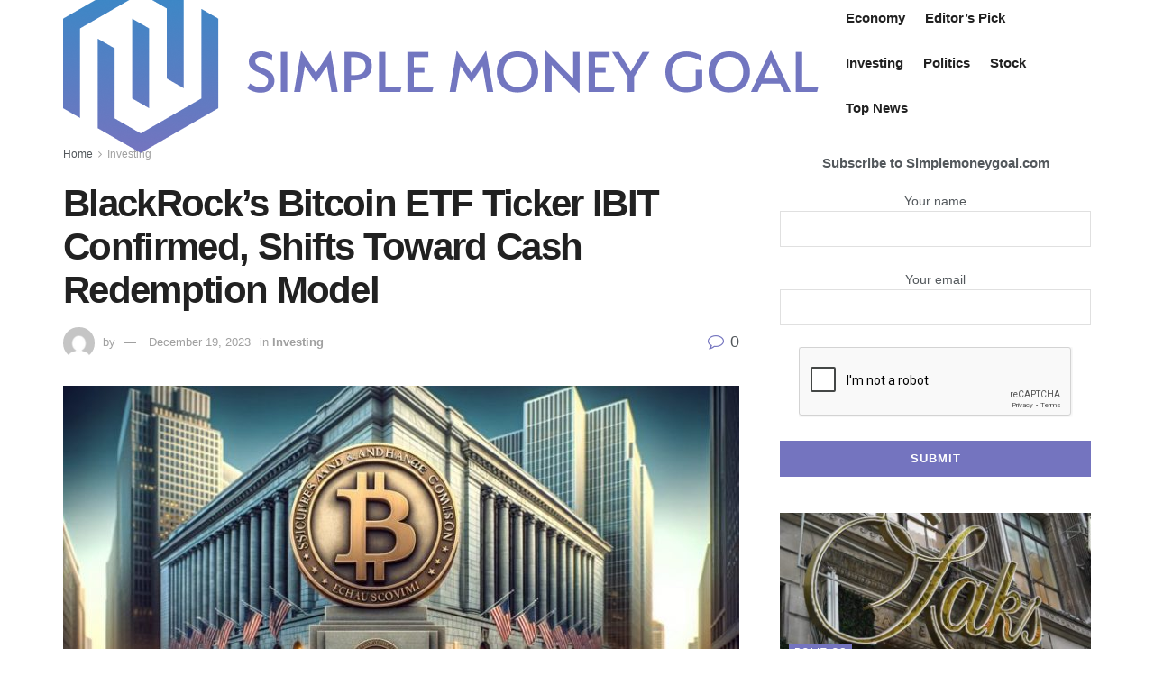

--- FILE ---
content_type: text/html; charset=UTF-8
request_url: https://simplemoneygoal.com/2023/12/19/blackrocks-bitcoin-etf-ticker-ibit-confirmed-shifts-toward-cash-redemption-model/
body_size: 88908
content:
<!doctype html>
<!--[if lt IE 7]> <html class="no-js lt-ie9 lt-ie8 lt-ie7" lang="en-US"> <![endif]-->
<!--[if IE 7]>    <html class="no-js lt-ie9 lt-ie8" lang="en-US"> <![endif]-->
<!--[if IE 8]>    <html class="no-js lt-ie9" lang="en-US"> <![endif]-->
<!--[if IE 9]>    <html class="no-js lt-ie10" lang="en-US"> <![endif]-->
<!--[if gt IE 8]><!--> <html class="no-js" lang="en-US"> <!--<![endif]-->
<head>
<meta http-equiv="Content-Type" content="text/html; charset=UTF-8" />
<meta name='viewport' content='width=device-width, initial-scale=1, user-scalable=yes' />
<link rel="profile" href="http://gmpg.org/xfn/11" />
<link rel="pingback" href="https://simplemoneygoal.com/xmlrpc.php" />
<title>BlackRock’s Bitcoin ETF Ticker IBIT Confirmed, Shifts Toward Cash Redemption Model &#8211; Simple Money Goal</title>
<meta name='robots' content='max-image-preview:large' />
<meta property="og:type" content="article">
<meta property="og:title" content="BlackRock’s Bitcoin ETF Ticker IBIT Confirmed, Shifts Toward Cash Redemption Model">
<meta property="og:site_name" content="Simple Money Goal">
<meta property="og:description" content="Source: DALL·E BlackRock’s proposed spot Bitcoin exchange-traded fund (ETF) has been officially assigned the ticker IBIT, according to an S-1">
<meta property="og:url" content="https://simplemoneygoal.com/2023/12/19/blackrocks-bitcoin-etf-ticker-ibit-confirmed-shifts-toward-cash-redemption-model/">
<meta property="og:locale" content="en_US">
<meta property="og:image" content="https://simplemoneygoal.com/wp-content/uploads/2023/12/1702972953-bitcoin-etf-sec-JECpV9-800x457-FYzfKf.jpeg">
<meta property="og:image:height" content="457">
<meta property="og:image:width" content="800">
<meta property="article:published_time" content="2023-12-19T08:54:44+00:00">
<meta property="article:modified_time" content="2023-12-19T08:54:44+00:00">
<meta property="article:section" content="Investing">
<meta name="twitter:card" content="summary_large_image">
<meta name="twitter:title" content="BlackRock’s Bitcoin ETF Ticker IBIT Confirmed, Shifts Toward Cash Redemption Model">
<meta name="twitter:description" content="Source: DALL·E BlackRock’s proposed spot Bitcoin exchange-traded fund (ETF) has been officially assigned the ticker IBIT, according to an S-1">
<meta name="twitter:url" content="https://simplemoneygoal.com/2023/12/19/blackrocks-bitcoin-etf-ticker-ibit-confirmed-shifts-toward-cash-redemption-model/">
<meta name="twitter:site" content="">
<meta name="twitter:image:src" content="https://simplemoneygoal.com/wp-content/uploads/2023/12/1702972953-bitcoin-etf-sec-JECpV9-800x457-FYzfKf.jpeg">
<meta name="twitter:image:width" content="800">
<meta name="twitter:image:height" content="457">
<script type="text/javascript">
var jnews_ajax_url = '/?ajax-request=jnews'
</script>
<link rel="alternate" type="application/rss+xml" title="Simple Money Goal &raquo; Feed" href="https://simplemoneygoal.com/feed/" />
<!-- <link rel='stylesheet' id='wp-block-library-css'  href='https://simplemoneygoal.com/wp-includes/css/dist/block-library/style.min.css?ver=5.8.12' type='text/css' media='all' /> -->
<!-- <link rel='stylesheet' id='contact-form-7-css'  href='https://simplemoneygoal.com/wp-content/plugins/contact-form-7/includes/css/styles.css?ver=5.5.4' type='text/css' media='all' /> -->
<link rel="stylesheet" type="text/css" href="//simplemoneygoal.com/wp-content/cache/wpfc-minified/g2syge7a/47smb.css" media="all"/>
<style id='contact-form-7-inline-css' type='text/css'>
.wpcf7 .wpcf7-recaptcha iframe {margin-bottom: 0;}.wpcf7 .wpcf7-recaptcha[data-align="center"] > div {margin: 0 auto;}.wpcf7 .wpcf7-recaptcha[data-align="right"] > div {margin: 0 0 0 auto;}
</style>
<!-- <link rel='stylesheet' id='widgetopts-styles-css'  href='https://simplemoneygoal.com/wp-content/plugins/widget-options/assets/css/widget-options.css' type='text/css' media='all' /> -->
<!-- <link rel='stylesheet' id='js_composer_front-css'  href='https://simplemoneygoal.com/wp-content/plugins/js_composer/assets/css/js_composer.min.css?ver=6.2.0' type='text/css' media='all' /> -->
<!-- <link rel='stylesheet' id='mediaelement-css'  href='https://simplemoneygoal.com/wp-includes/js/mediaelement/mediaelementplayer-legacy.min.css?ver=4.2.16' type='text/css' media='all' /> -->
<!-- <link rel='stylesheet' id='wp-mediaelement-css'  href='https://simplemoneygoal.com/wp-includes/js/mediaelement/wp-mediaelement.min.css?ver=5.8.12' type='text/css' media='all' /> -->
<!-- <link rel='stylesheet' id='jnews-frontend-css'  href='https://simplemoneygoal.com/wp-content/themes/jnews2/assets/dist/frontend.min.css?ver=7.0.1' type='text/css' media='all' /> -->
<!-- <link rel='stylesheet' id='jnews-style-css'  href='https://simplemoneygoal.com/wp-content/themes/jnews2/style.css?ver=7.0.1' type='text/css' media='all' /> -->
<!-- <link rel='stylesheet' id='jnews-darkmode-css'  href='https://simplemoneygoal.com/wp-content/themes/jnews2/assets/css/darkmode.css?ver=7.0.1' type='text/css' media='all' /> -->
<!-- <link rel='stylesheet' id='jnews-scheme-css'  href='https://simplemoneygoal.com/wp-content/themes/jnews2/data/import/retail/scheme.css?ver=7.0.1' type='text/css' media='all' /> -->
<!-- <link rel='stylesheet' id='jnews-social-login-style-css'  href='https://simplemoneygoal.com/wp-content/plugins/jnews-social-login/assets/css/plugin.css?ver=7.0.0' type='text/css' media='all' /> -->
<!-- <link rel='stylesheet' id='jnews-weather-style-css'  href='https://simplemoneygoal.com/wp-content/plugins/jnews-weather/assets/css/plugin.css?ver=7.0.0' type='text/css' media='all' /> -->
<link rel="stylesheet" type="text/css" href="//simplemoneygoal.com/wp-content/cache/wpfc-minified/6xe1ez70/47smb.css" media="all"/>
<script src='//simplemoneygoal.com/wp-content/cache/wpfc-minified/rskd82d/e1djy.js' type="text/javascript"></script>
<!-- <script type='text/javascript' src='https://simplemoneygoal.com/wp-includes/js/jquery/jquery.min.js?ver=3.6.0' id='jquery-core-js'></script> -->
<!-- <script type='text/javascript' src='https://simplemoneygoal.com/wp-includes/js/jquery/jquery-migrate.min.js?ver=3.3.2' id='jquery-migrate-js'></script> -->
<link rel="https://api.w.org/" href="https://simplemoneygoal.com/wp-json/" /><link rel="alternate" type="application/json" href="https://simplemoneygoal.com/wp-json/wp/v2/posts/86360" /><link rel="EditURI" type="application/rsd+xml" title="RSD" href="https://simplemoneygoal.com/xmlrpc.php?rsd" />
<link rel="wlwmanifest" type="application/wlwmanifest+xml" href="https://simplemoneygoal.com/wp-includes/wlwmanifest.xml" /> 
<meta name="generator" content="WordPress 5.8.12" />
<link rel="canonical" href="https://simplemoneygoal.com/2023/12/19/blackrocks-bitcoin-etf-ticker-ibit-confirmed-shifts-toward-cash-redemption-model/" />
<link rel='shortlink' href='https://simplemoneygoal.com/?p=86360' />
<link rel="alternate" type="application/json+oembed" href="https://simplemoneygoal.com/wp-json/oembed/1.0/embed?url=https%3A%2F%2Fsimplemoneygoal.com%2F2023%2F12%2F19%2Fblackrocks-bitcoin-etf-ticker-ibit-confirmed-shifts-toward-cash-redemption-model%2F" />
<link rel="alternate" type="text/xml+oembed" href="https://simplemoneygoal.com/wp-json/oembed/1.0/embed?url=https%3A%2F%2Fsimplemoneygoal.com%2F2023%2F12%2F19%2Fblackrocks-bitcoin-etf-ticker-ibit-confirmed-shifts-toward-cash-redemption-model%2F&#038;format=xml" />
<!-- Hotjar Tracking Code for https://simplemoneygoal.com/ -->
<script>
(function(h,o,t,j,a,r){
h.hj=h.hj||function(){(h.hj.q=h.hj.q||[]).push(arguments)};
h._hjSettings={hjid:2783288,hjsv:6};
a=o.getElementsByTagName('head')[0];
r=o.createElement('script');r.async=1;
r.src=t+h._hjSettings.hjid+j+h._hjSettings.hjsv;
a.appendChild(r);
})(window,document,'https://static.hotjar.com/c/hotjar-','.js?sv=');
</script>		<script>
document.documentElement.className = document.documentElement.className.replace( 'no-js', 'js' );
</script>
<style>
.no-js img.lazyload { display: none; }
figure.wp-block-image img.lazyloading { min-width: 150px; }
.lazyload, .lazyloading { opacity: 0; }
.lazyloaded {
opacity: 1;
transition: opacity 400ms;
transition-delay: 0ms;
}
</style>
<meta name="generator" content="Powered by WPBakery Page Builder - drag and drop page builder for WordPress."/>
<style type="text/css">.broken_link, a.broken_link {
text-decoration: line-through;
}</style><script type='application/ld+json'>{"@context":"http:\/\/schema.org","@type":"Organization","@id":"https:\/\/simplemoneygoal.com\/#organization","url":"https:\/\/simplemoneygoal.com\/","name":"","logo":{"@type":"ImageObject","url":""},"sameAs":["http:\/\/facebook.com","http:\/\/twitter.com"]}</script>
<script type='application/ld+json'>{"@context":"http:\/\/schema.org","@type":"WebSite","@id":"https:\/\/simplemoneygoal.com\/#website","url":"https:\/\/simplemoneygoal.com\/","name":"","potentialAction":{"@type":"SearchAction","target":"https:\/\/simplemoneygoal.com\/?s={search_term_string}","query-input":"required name=search_term_string"}}</script>
<link rel="icon" href="https://simplemoneygoal.com/wp-content/uploads/2023/11/Group-2-2023-11-12T232602.653-75x75.png" sizes="32x32" />
<link rel="icon" href="https://simplemoneygoal.com/wp-content/uploads/2023/11/Group-2-2023-11-12T232602.653.png" sizes="192x192" />
<link rel="apple-touch-icon" href="https://simplemoneygoal.com/wp-content/uploads/2023/11/Group-2-2023-11-12T232602.653.png" />
<meta name="msapplication-TileImage" content="https://simplemoneygoal.com/wp-content/uploads/2023/11/Group-2-2023-11-12T232602.653.png" />
<style id="jeg_dynamic_css" type="text/css" data-type="jeg_custom-css">.jeg_top_weather { background : ; } .jeg_top_weather > .jeg_weather_temp, .jeg_midbar .jeg_top_weather > .jeg_weather_temp > .jeg_weather_unit, .jeg_top_weather > .jeg_weather_location { color : ; } .jeg_top_weather .jeg_weather_condition .jeg_weather_icon { color : ; } .jeg_top_weather .jeg_weather_item { background : ; } .jeg_top_weather .jeg_weather_item .jeg_weather_temp:hover, .jeg_weather_widget .jeg_weather_item:hover { background : ; } .jeg_top_weather .jeg_weather_item .jeg_weather_temp .jeg_weather_icon { color : ; border-color : ; } .jeg_top_weather .jeg_weather_item .jeg_weather_temp .jeg_weather_value, .jeg_top_weather .jeg_weather_item .jeg_weather_temp .jeg_weather_unit { color : ; } .jeg_top_weather .jeg_weather_item .jeg_weather_temp .jeg_weather_day { color : ; } .jeg_container, .jeg_content, .jeg_boxed .jeg_main .jeg_container, .jeg_autoload_separator { background-color : ; } body,.newsfeed_carousel.owl-carousel .owl-nav div,.jeg_filter_button,.owl-carousel .owl-nav div,.jeg_readmore,.jeg_hero_style_7 .jeg_post_meta a,.widget_calendar thead th,.widget_calendar tfoot a,.jeg_socialcounter a,.entry-header .jeg_meta_like a,.entry-header .jeg_meta_comment a,.entry-content tbody tr:hover,.entry-content th,.jeg_splitpost_nav li:hover a,#breadcrumbs a,.jeg_author_socials a:hover,.jeg_footer_content a,.jeg_footer_bottom a,.jeg_cartcontent,.woocommerce .woocommerce-breadcrumb a { color : ; } a,.jeg_menu_style_5 > li > a:hover,.jeg_menu_style_5 > li.sfHover > a,.jeg_menu_style_5 > li.current-menu-item > a,.jeg_menu_style_5 > li.current-menu-ancestor > a,.jeg_navbar .jeg_menu:not(.jeg_main_menu) > li > a:hover,.jeg_midbar .jeg_menu:not(.jeg_main_menu) > li > a:hover,.jeg_side_tabs li.active,.jeg_block_heading_5 strong,.jeg_block_heading_6 strong,.jeg_block_heading_7 strong,.jeg_block_heading_8 strong,.jeg_subcat_list li a:hover,.jeg_subcat_list li button:hover,.jeg_pl_lg_7 .jeg_thumb .jeg_post_category a,.jeg_pl_xs_2:before,.jeg_pl_xs_4 .jeg_postblock_content:before,.jeg_postblock .jeg_post_title a:hover,.jeg_hero_style_6 .jeg_post_title a:hover,.jeg_sidefeed .jeg_pl_xs_3 .jeg_post_title a:hover,.widget_jnews_popular .jeg_post_title a:hover,.jeg_meta_author a,.widget_archive li a:hover,.widget_pages li a:hover,.widget_meta li a:hover,.widget_recent_entries li a:hover,.widget_rss li a:hover,.widget_rss cite,.widget_categories li a:hover,.widget_categories li.current-cat > a,#breadcrumbs a:hover,.jeg_share_count .counts,.commentlist .bypostauthor > .comment-body > .comment-author > .fn,span.required,.jeg_review_title,.bestprice .price,.authorlink a:hover,.jeg_vertical_playlist .jeg_video_playlist_play_icon,.jeg_vertical_playlist .jeg_video_playlist_item.active .jeg_video_playlist_thumbnail:before,.jeg_horizontal_playlist .jeg_video_playlist_play,.woocommerce li.product .pricegroup .button,.widget_display_forums li a:hover,.widget_display_topics li:before,.widget_display_replies li:before,.widget_display_views li:before,.bbp-breadcrumb a:hover,.jeg_mobile_menu li.sfHover > a,.jeg_mobile_menu li a:hover,.split-template-6 .pagenum { color : #7474bf; } .jeg_menu_style_1 > li > a:before,.jeg_menu_style_2 > li > a:before,.jeg_menu_style_3 > li > a:before,.jeg_side_toggle,.jeg_slide_caption .jeg_post_category a,.jeg_slider_type_1 .owl-nav .owl-next,.jeg_block_heading_1 .jeg_block_title span,.jeg_block_heading_2 .jeg_block_title span,.jeg_block_heading_3,.jeg_block_heading_4 .jeg_block_title span,.jeg_block_heading_6:after,.jeg_pl_lg_box .jeg_post_category a,.jeg_pl_md_box .jeg_post_category a,.jeg_readmore:hover,.jeg_thumb .jeg_post_category a,.jeg_block_loadmore a:hover, .jeg_postblock.alt .jeg_block_loadmore a:hover,.jeg_block_loadmore a.active,.jeg_postblock_carousel_2 .jeg_post_category a,.jeg_heroblock .jeg_post_category a,.jeg_pagenav_1 .page_number.active,.jeg_pagenav_1 .page_number.active:hover,input[type="submit"],.btn,.button,.widget_tag_cloud a:hover,.popularpost_item:hover .jeg_post_title a:before,.jeg_splitpost_4 .page_nav,.jeg_splitpost_5 .page_nav,.jeg_post_via a:hover,.jeg_post_source a:hover,.jeg_post_tags a:hover,.comment-reply-title small a:before,.comment-reply-title small a:after,.jeg_storelist .productlink,.authorlink li.active a:before,.jeg_footer.dark .socials_widget:not(.nobg) a:hover .fa,.jeg_breakingnews_title,.jeg_overlay_slider_bottom.owl-carousel .owl-nav div,.jeg_overlay_slider_bottom.owl-carousel .owl-nav div:hover,.jeg_vertical_playlist .jeg_video_playlist_current,.woocommerce span.onsale,.woocommerce #respond input#submit:hover,.woocommerce a.button:hover,.woocommerce button.button:hover,.woocommerce input.button:hover,.woocommerce #respond input#submit.alt,.woocommerce a.button.alt,.woocommerce button.button.alt,.woocommerce input.button.alt,.jeg_popup_post .caption,.jeg_footer.dark input[type="submit"],.jeg_footer.dark .btn,.jeg_footer.dark .button,.footer_widget.widget_tag_cloud a:hover, .jeg_inner_content .content-inner .jeg_post_category a:hover, #buddypress .standard-form button, #buddypress a.button, #buddypress input[type="submit"], #buddypress input[type="button"], #buddypress input[type="reset"], #buddypress ul.button-nav li a, #buddypress .generic-button a, #buddypress .generic-button button, #buddypress .comment-reply-link, #buddypress a.bp-title-button, #buddypress.buddypress-wrap .members-list li .user-update .activity-read-more a, div#buddypress .standard-form button:hover,div#buddypress a.button:hover,div#buddypress input[type="submit"]:hover,div#buddypress input[type="button"]:hover,div#buddypress input[type="reset"]:hover,div#buddypress ul.button-nav li a:hover,div#buddypress .generic-button a:hover,div#buddypress .generic-button button:hover,div#buddypress .comment-reply-link:hover,div#buddypress a.bp-title-button:hover,div#buddypress.buddypress-wrap .members-list li .user-update .activity-read-more a:hover, #buddypress #item-nav .item-list-tabs ul li a:before, .jeg_inner_content .jeg_meta_container .follow-wrapper a { background-color : #7474bf; } .jeg_block_heading_7 .jeg_block_title span, .jeg_readmore:hover, .jeg_block_loadmore a:hover, .jeg_block_loadmore a.active, .jeg_pagenav_1 .page_number.active, .jeg_pagenav_1 .page_number.active:hover, .jeg_pagenav_3 .page_number:hover, .jeg_prevnext_post a:hover h3, .jeg_overlay_slider .jeg_post_category, .jeg_sidefeed .jeg_post.active, .jeg_vertical_playlist.jeg_vertical_playlist .jeg_video_playlist_item.active .jeg_video_playlist_thumbnail img, .jeg_horizontal_playlist .jeg_video_playlist_item.active { border-color : #7474bf; } .jeg_tabpost_nav li.active, .woocommerce div.product .woocommerce-tabs ul.tabs li.active { border-bottom-color : #7474bf; } .jeg_post_meta .fa, .entry-header .jeg_post_meta .fa, .jeg_review_stars, .jeg_price_review_list { color : #7474bf; } .jeg_share_button.share-float.share-monocrhome a { background-color : #7474bf; } h1,h2,h3,h4,h5,h6,.jeg_post_title a,.entry-header .jeg_post_title,.jeg_hero_style_7 .jeg_post_title a,.jeg_block_title,.jeg_splitpost_bar .current_title,.jeg_video_playlist_title,.gallery-caption { color : ; } .split-template-9 .pagenum, .split-template-10 .pagenum, .split-template-11 .pagenum, .split-template-12 .pagenum, .split-template-13 .pagenum, .split-template-15 .pagenum, .split-template-18 .pagenum, .split-template-20 .pagenum, .split-template-19 .current_title span, .split-template-20 .current_title span { background-color : ; } .entry-content .content-inner p, .entry-content .content-inner span, .entry-content .intro-text { color : ; } .entry-content .content-inner a { color : ; } .jeg_topbar .jeg_nav_row, .jeg_topbar .jeg_search_no_expand .jeg_search_input { line-height : px; } .jeg_topbar .jeg_nav_row, .jeg_topbar .jeg_nav_icon { height : px; } .jeg_topbar, .jeg_topbar.dark, .jeg_topbar.custom { background : ; } .jeg_topbar, .jeg_topbar.dark { border-color : ; color : ; border-top-width : px; border-top-color : ; } .jeg_topbar .jeg_nav_item, .jeg_topbar.dark .jeg_nav_item { border-color : ; } .jeg_topbar a, .jeg_topbar.dark a { color : ; } .jeg_midbar { height : px; background-image : url(""); } .jeg_midbar, .jeg_midbar.dark { background-color : ; border-bottom-width : px; border-bottom-color : ; color : ; } .jeg_midbar a, .jeg_midbar.dark a { color : ; } .jeg_header .jeg_bottombar.jeg_navbar,.jeg_bottombar .jeg_nav_icon { height : px; } .jeg_header .jeg_bottombar.jeg_navbar, .jeg_header .jeg_bottombar .jeg_main_menu:not(.jeg_menu_style_1) > li > a, .jeg_header .jeg_bottombar .jeg_menu_style_1 > li, .jeg_header .jeg_bottombar .jeg_menu:not(.jeg_main_menu) > li > a { line-height : px; } .jeg_header .jeg_bottombar.jeg_navbar_wrapper:not(.jeg_navbar_boxed), .jeg_header .jeg_bottombar.jeg_navbar_boxed .jeg_nav_row { background : ; } .jeg_header .jeg_navbar_menuborder .jeg_main_menu > li:not(:last-child), .jeg_header .jeg_navbar_menuborder .jeg_nav_item, .jeg_navbar_boxed .jeg_nav_row, .jeg_header .jeg_navbar_menuborder:not(.jeg_navbar_boxed) .jeg_nav_left .jeg_nav_item:first-child { border-color : ; } .jeg_header .jeg_bottombar, .jeg_header .jeg_bottombar.jeg_navbar_dark { color : ; } .jeg_header .jeg_bottombar a, .jeg_header .jeg_bottombar.jeg_navbar_dark a { color : ; } .jeg_header .jeg_bottombar a:hover, .jeg_header .jeg_bottombar.jeg_navbar_dark a:hover, .jeg_header .jeg_bottombar .jeg_menu:not(.jeg_main_menu) > li > a:hover { color : ; } .jeg_header .jeg_bottombar, .jeg_header .jeg_bottombar.jeg_navbar_dark, .jeg_bottombar.jeg_navbar_boxed .jeg_nav_row, .jeg_bottombar.jeg_navbar_dark.jeg_navbar_boxed .jeg_nav_row { border-top-width : px; border-bottom-width : px; } .jeg_header_wrapper .jeg_bottombar, .jeg_header_wrapper .jeg_bottombar.jeg_navbar_dark, .jeg_bottombar.jeg_navbar_boxed .jeg_nav_row, .jeg_bottombar.jeg_navbar_dark.jeg_navbar_boxed .jeg_nav_row { border-top-color : ; border-bottom-color : ; } .jeg_stickybar.jeg_navbar,.jeg_navbar .jeg_nav_icon { height : px; } .jeg_stickybar.jeg_navbar, .jeg_stickybar .jeg_main_menu:not(.jeg_menu_style_1) > li > a, .jeg_stickybar .jeg_menu_style_1 > li, .jeg_stickybar .jeg_menu:not(.jeg_main_menu) > li > a { line-height : px; } .jeg_header_sticky .jeg_navbar_wrapper:not(.jeg_navbar_boxed), .jeg_header_sticky .jeg_navbar_boxed .jeg_nav_row { background : ; } .jeg_header_sticky .jeg_navbar_menuborder .jeg_main_menu > li:not(:last-child), .jeg_header_sticky .jeg_navbar_menuborder .jeg_nav_item, .jeg_navbar_boxed .jeg_nav_row, .jeg_header_sticky .jeg_navbar_menuborder:not(.jeg_navbar_boxed) .jeg_nav_left .jeg_nav_item:first-child { border-color : ; } .jeg_stickybar, .jeg_stickybar.dark { color : ; border-bottom-width : px; } .jeg_stickybar a, .jeg_stickybar.dark a { color : ; } .jeg_stickybar, .jeg_stickybar.dark, .jeg_stickybar.jeg_navbar_boxed .jeg_nav_row { border-bottom-color : ; } .jeg_mobile_bottombar { height : px; line-height : px; } .jeg_mobile_midbar, .jeg_mobile_midbar.dark { background : ; color : ; border-top-width : px; border-top-color : ; } .jeg_mobile_midbar a, .jeg_mobile_midbar.dark a { color : ; } .jeg_header .socials_widget > a > i.fa:before { color : ; } .jeg_header .socials_widget > a > i.fa { background-color : ; } .jeg_aside_item.socials_widget > a > i.fa:before { color : ; } .jeg_top_date { color : ; background : ; } .jeg_header .jeg_button_1 .btn { background : ; color : ; border-color : ; } .jeg_header .jeg_button_1 .btn:hover { background : ; } .jeg_header .jeg_button_2 .btn { background : ; color : ; border-color : ; } .jeg_header .jeg_button_2 .btn:hover { background : ; } .jeg_header .jeg_button_3 .btn { background : ; color : ; border-color : ; } .jeg_header .jeg_button_3 .btn:hover { background : ; } .jeg_header .jeg_vertical_menu.jeg_vertical_menu_1 { border-top-width : px; border-top-color : ; } .jeg_header .jeg_vertical_menu.jeg_vertical_menu_1 a { border-top-color : ; } .jeg_header .jeg_vertical_menu.jeg_vertical_menu_2 { border-top-width : px; border-top-color : ; } .jeg_header .jeg_vertical_menu.jeg_vertical_menu_2 a { border-top-color : ; } .jeg_header .jeg_vertical_menu.jeg_vertical_menu_3 { border-top-width : px; border-top-color : ; } .jeg_header .jeg_vertical_menu.jeg_vertical_menu_3 a { border-top-color : ; } .jeg_header .jeg_vertical_menu.jeg_vertical_menu_4 { border-top-width : px; border-top-color : ; } .jeg_header .jeg_vertical_menu.jeg_vertical_menu_4 a { border-top-color : ; } .jeg_lang_switcher { color : ; background : ; } .jeg_nav_icon .jeg_mobile_toggle.toggle_btn { color : ; } .jeg_navbar_mobile_wrapper .jeg_nav_item a.jeg_mobile_toggle, .jeg_navbar_mobile_wrapper .dark .jeg_nav_item a.jeg_mobile_toggle { color : ; } .cartdetail.woocommerce .jeg_carticon { color : ; } .cartdetail.woocommerce .cartlink { color : ; } .jeg_cart.cartdetail .jeg_cartcontent { background-color : ; } .cartdetail.woocommerce ul.cart_list li a, .cartdetail.woocommerce ul.product_list_widget li a, .cartdetail.woocommerce .widget_shopping_cart_content .total { color : ; } .cartdetail.woocommerce .cart_list .quantity, .cartdetail.woocommerce .product_list_widget .quantity { color : ; } .cartdetail.woocommerce .widget_shopping_cart_content .total { border-top-color : ; border-bottom-color : ; } .cartdetail.woocommerce .widget_shopping_cart_content .button { background-color : ; } .cartdetail.woocommerce a.button { color : ; } .cartdetail.woocommerce a.button:hover { background-color : ; color : ; } .jeg_cart_icon.woocommerce .jeg_carticon { color : ; } .jeg_cart_icon .jeg_cartcontent { background-color : ; } .jeg_cart_icon.woocommerce ul.cart_list li a, .jeg_cart_icon.woocommerce ul.product_list_widget li a, .jeg_cart_icon.woocommerce .widget_shopping_cart_content .total { color : ; } .jeg_cart_icon.woocommerce .cart_list .quantity, .jeg_cart_icon.woocommerce .product_list_widget .quantity { color : ; } .jeg_cart_icon.woocommerce .widget_shopping_cart_content .total { border-top-color : ; border-bottom-color : ; } .jeg_cart_icon.woocommerce .widget_shopping_cart_content .button { background-color : ; } .jeg_cart_icon.woocommerce a.button { color : ; } .jeg_cart_icon.woocommerce a.button:hover { background-color : ; color : ; } .jeg_nav_account, .jeg_navbar .jeg_nav_account .jeg_menu > li > a, .jeg_midbar .jeg_nav_account .jeg_menu > li > a { color : ; } .jeg_menu.jeg_accountlink li > ul { background-color : ; } .jeg_menu.jeg_accountlink li > ul, .jeg_menu.jeg_accountlink li > ul li > a, .jeg_menu.jeg_accountlink li > ul li:hover > a, .jeg_menu.jeg_accountlink li > ul li.sfHover > a { color : ; } .jeg_menu.jeg_accountlink li > ul li:hover > a, .jeg_menu.jeg_accountlink li > ul li.sfHover > a { background-color : ; } .jeg_menu.jeg_accountlink li > ul, .jeg_menu.jeg_accountlink li > ul li a { border-color : ; } .jeg_header .jeg_search_wrapper.search_icon .jeg_search_toggle { color : ; } .jeg_header .jeg_search_wrapper.jeg_search_popup_expand .jeg_search_form, .jeg_header .jeg_search_popup_expand .jeg_search_result { background : ; } .jeg_header .jeg_search_expanded .jeg_search_popup_expand .jeg_search_form:before { border-bottom-color : ; } .jeg_header .jeg_search_wrapper.jeg_search_popup_expand .jeg_search_form, .jeg_header .jeg_search_popup_expand .jeg_search_result, .jeg_header .jeg_search_popup_expand .jeg_search_result .search-noresult, .jeg_header .jeg_search_popup_expand .jeg_search_result .search-all-button { border-color : ; } .jeg_header .jeg_search_expanded .jeg_search_popup_expand .jeg_search_form:after { border-bottom-color : ; } .jeg_header .jeg_search_wrapper.jeg_search_popup_expand .jeg_search_form .jeg_search_input { background : ; border-color : ; } .jeg_header .jeg_search_popup_expand .jeg_search_form .jeg_search_button { color : ; } .jeg_header .jeg_search_wrapper.jeg_search_popup_expand .jeg_search_form .jeg_search_input, .jeg_header .jeg_search_popup_expand .jeg_search_result a, .jeg_header .jeg_search_popup_expand .jeg_search_result .search-link { color : ; } .jeg_header .jeg_search_popup_expand .jeg_search_form .jeg_search_input::-webkit-input-placeholder { color : ; } .jeg_header .jeg_search_popup_expand .jeg_search_form .jeg_search_input:-moz-placeholder { color : ; } .jeg_header .jeg_search_popup_expand .jeg_search_form .jeg_search_input::-moz-placeholder { color : ; } .jeg_header .jeg_search_popup_expand .jeg_search_form .jeg_search_input:-ms-input-placeholder { color : ; } .jeg_header .jeg_search_popup_expand .jeg_search_result { background-color : ; } .jeg_header .jeg_search_popup_expand .jeg_search_result, .jeg_header .jeg_search_popup_expand .jeg_search_result .search-link { border-color : ; } .jeg_header .jeg_search_popup_expand .jeg_search_result a, .jeg_header .jeg_search_popup_expand .jeg_search_result .search-link { color : ; } .jeg_header .jeg_search_expanded .jeg_search_modal_expand .jeg_search_toggle i, .jeg_header .jeg_search_expanded .jeg_search_modal_expand .jeg_search_button, .jeg_header .jeg_search_expanded .jeg_search_modal_expand .jeg_search_input { color : ; } .jeg_header .jeg_search_expanded .jeg_search_modal_expand .jeg_search_input { border-bottom-color : ; } .jeg_header .jeg_search_expanded .jeg_search_modal_expand .jeg_search_input::-webkit-input-placeholder { color : ; } .jeg_header .jeg_search_expanded .jeg_search_modal_expand .jeg_search_input:-moz-placeholder { color : ; } .jeg_header .jeg_search_expanded .jeg_search_modal_expand .jeg_search_input::-moz-placeholder { color : ; } .jeg_header .jeg_search_expanded .jeg_search_modal_expand .jeg_search_input:-ms-input-placeholder { color : ; } .jeg_header .jeg_search_expanded .jeg_search_modal_expand { background : ; } .jeg_navbar_mobile .jeg_search_wrapper .jeg_search_toggle, .jeg_navbar_mobile .dark .jeg_search_wrapper .jeg_search_toggle { color : ; } .jeg_navbar_mobile .jeg_search_popup_expand .jeg_search_form, .jeg_navbar_mobile .jeg_search_popup_expand .jeg_search_result { background : ; } .jeg_navbar_mobile .jeg_search_expanded .jeg_search_popup_expand .jeg_search_toggle:before { border-bottom-color : ; } .jeg_navbar_mobile .jeg_search_wrapper.jeg_search_popup_expand .jeg_search_form, .jeg_navbar_mobile .jeg_search_popup_expand .jeg_search_result, .jeg_navbar_mobile .jeg_search_popup_expand .jeg_search_result .search-noresult, .jeg_navbar_mobile .jeg_search_popup_expand .jeg_search_result .search-all-button { border-color : ; } .jeg_navbar_mobile .jeg_search_expanded .jeg_search_popup_expand .jeg_search_toggle:after { border-bottom-color : ; } .jeg_navbar_mobile .jeg_search_popup_expand .jeg_search_form .jeg_search_input { background : ; border-color : ; } .jeg_navbar_mobile .jeg_search_popup_expand .jeg_search_form .jeg_search_button { color : ; } .jeg_navbar_mobile .jeg_search_wrapper.jeg_search_popup_expand .jeg_search_form .jeg_search_input, .jeg_navbar_mobile .jeg_search_popup_expand .jeg_search_result a, .jeg_navbar_mobile .jeg_search_popup_expand .jeg_search_result .search-link { color : ; } .jeg_navbar_mobile .jeg_search_popup_expand .jeg_search_input::-webkit-input-placeholder { color : ; } .jeg_navbar_mobile .jeg_search_popup_expand .jeg_search_input:-moz-placeholder { color : ; } .jeg_navbar_mobile .jeg_search_popup_expand .jeg_search_input::-moz-placeholder { color : ; } .jeg_navbar_mobile .jeg_search_popup_expand .jeg_search_input:-ms-input-placeholder { color : ; } .jeg_nav_search { width : %; } .jeg_header .jeg_search_no_expand .jeg_search_form .jeg_search_input { background-color : ; border-color : ; } .jeg_header .jeg_search_no_expand .jeg_search_form button.jeg_search_button { color : ; } .jeg_header .jeg_search_wrapper.jeg_search_no_expand .jeg_search_form .jeg_search_input { color : ; } .jeg_header .jeg_search_no_expand .jeg_search_form .jeg_search_input::-webkit-input-placeholder { color : ; } .jeg_header .jeg_search_no_expand .jeg_search_form .jeg_search_input:-moz-placeholder { color : ; } .jeg_header .jeg_search_no_expand .jeg_search_form .jeg_search_input::-moz-placeholder { color : ; } .jeg_header .jeg_search_no_expand .jeg_search_form .jeg_search_input:-ms-input-placeholder { color : ; } .jeg_header .jeg_search_no_expand .jeg_search_result { background-color : ; } .jeg_header .jeg_search_no_expand .jeg_search_result, .jeg_header .jeg_search_no_expand .jeg_search_result .search-link { border-color : ; } .jeg_header .jeg_search_no_expand .jeg_search_result a, .jeg_header .jeg_search_no_expand .jeg_search_result .search-link { color : ; } #jeg_off_canvas .jeg_mobile_wrapper .jeg_search_result { background-color : ; } #jeg_off_canvas .jeg_search_result.with_result .search-all-button { border-color : ; } #jeg_off_canvas .jeg_mobile_wrapper .jeg_search_result a,#jeg_off_canvas .jeg_mobile_wrapper .jeg_search_result .search-link { color : ; } .jeg_header .jeg_menu.jeg_main_menu > li > a { color : ; } .jeg_menu_style_1 > li > a:before, .jeg_menu_style_2 > li > a:before, .jeg_menu_style_3 > li > a:before { background : ; } .jeg_header .jeg_menu.jeg_main_menu > li > a:hover, .jeg_header .jeg_menu.jeg_main_menu > li.sfHover > a, .jeg_header .jeg_menu.jeg_main_menu > li > .sf-with-ul:hover:after, .jeg_header .jeg_menu.jeg_main_menu > li.sfHover > .sf-with-ul:after, .jeg_header .jeg_menu_style_4 > li.current-menu-item > a, .jeg_header .jeg_menu_style_4 > li.current-menu-ancestor > a, .jeg_header .jeg_menu_style_5 > li.current-menu-item > a, .jeg_header .jeg_menu_style_5 > li.current-menu-ancestor > a { color : ; } .jeg_navbar_wrapper .sf-arrows .sf-with-ul:after { color : ; } .jeg_navbar_wrapper .jeg_menu li > ul { background : ; } .jeg_navbar_wrapper .jeg_menu li > ul li > a { color : ; } .jeg_navbar_wrapper .jeg_menu li > ul li:hover > a, .jeg_navbar_wrapper .jeg_menu li > ul li.sfHover > a, .jeg_navbar_wrapper .jeg_menu li > ul li.current-menu-item > a, .jeg_navbar_wrapper .jeg_menu li > ul li.current-menu-ancestor > a { background : ; } .jeg_header .jeg_navbar_wrapper .jeg_menu li > ul li:hover > a, .jeg_header .jeg_navbar_wrapper .jeg_menu li > ul li.sfHover > a, .jeg_header .jeg_navbar_wrapper .jeg_menu li > ul li.current-menu-item > a, .jeg_header .jeg_navbar_wrapper .jeg_menu li > ul li.current-menu-ancestor > a, .jeg_header .jeg_navbar_wrapper .jeg_menu li > ul li:hover > .sf-with-ul:after, .jeg_header .jeg_navbar_wrapper .jeg_menu li > ul li.sfHover > .sf-with-ul:after, .jeg_header .jeg_navbar_wrapper .jeg_menu li > ul li.current-menu-item > .sf-with-ul:after, .jeg_header .jeg_navbar_wrapper .jeg_menu li > ul li.current-menu-ancestor > .sf-with-ul:after { color : ; } .jeg_navbar_wrapper .jeg_menu li > ul li a { border-color : ; } .jeg_megamenu .sub-menu .jeg_newsfeed_subcat { background-color : ; border-right-color : ; } .jeg_megamenu .sub-menu .jeg_newsfeed_subcat li.active { border-color : ; background-color : ; } .jeg_navbar_wrapper .jeg_megamenu .sub-menu .jeg_newsfeed_subcat li a { color : ; } .jeg_megamenu .sub-menu .jeg_newsfeed_subcat li.active a { color : ; } .jeg_megamenu .sub-menu { background-color : ; } .jeg_megamenu .sub-menu .newsfeed_overlay { background-color : ; } .jeg_megamenu .sub-menu .newsfeed_overlay .jeg_preloader span { background-color : ; } .jeg_megamenu .sub-menu .jeg_newsfeed_list .jeg_newsfeed_item .jeg_post_title a { color : ; } .jeg_newsfeed_tags h3 { color : ; } .jeg_navbar_wrapper .jeg_newsfeed_tags li a { color : ; } .jeg_newsfeed_tags { border-left-color : ; } .jeg_megamenu .sub-menu .jeg_newsfeed_list .newsfeed_carousel.owl-carousel .owl-nav div { color : ; background-color : ; border-color : ; } .jeg_megamenu .sub-menu .jeg_newsfeed_list .newsfeed_carousel.owl-carousel .owl-nav div:hover { color : ; background-color : ; border-color : ; } .jeg_megamenu .sub-menu .jeg_newsfeed_list .newsfeed_carousel.owl-carousel .owl-nav div.disabled { color : ; background-color : ; border-color : ; } .jnews .jeg_header .jeg_menu.jeg_top_menu > li > a { color : ; } .jnews .jeg_header .jeg_menu.jeg_top_menu > li a:hover { color : ; } .jnews .jeg_top_menu.sf-arrows .sf-with-ul:after { color : ; } .jnews .jeg_menu.jeg_top_menu li > ul { background-color : ; } .jnews .jeg_menu.jeg_top_menu li > ul, .jnews .jeg_menu.jeg_top_menu li > ul li > a, .jnews .jeg_menu.jeg_top_menu li > ul li:hover > a, .jnews .jeg_menu.jeg_top_menu li > ul li.sfHover > a { color : ; } .jnews .jeg_menu.jeg_top_menu li > ul li:hover > a, .jnews .jeg_menu.jeg_top_menu li > ul li.sfHover > a { background-color : ; } .jnews .jeg_menu.jeg_top_menu li > ul, .jnews .jeg_menu.jeg_top_menu li > ul li a { border-color : ; } #jeg_off_canvas.dark .jeg_mobile_wrapper, #jeg_off_canvas .jeg_mobile_wrapper { background : ; } .jeg_mobile_wrapper .nav_wrap:before { background : ; } .jeg_mobile_wrapper { background-image : url(""); } .jeg_footer_content,.jeg_footer.dark .jeg_footer_content { background-color : ; color : ; } .jeg_footer .jeg_footer_heading h3,.jeg_footer.dark .jeg_footer_heading h3,.jeg_footer .widget h2,.jeg_footer .footer_dark .widget h2 { color : ; } .jeg_footer .jeg_footer_content a, .jeg_footer.dark .jeg_footer_content a { color : ; } .jeg_footer .jeg_footer_content a:hover,.jeg_footer.dark .jeg_footer_content a:hover { color : ; } .jeg_footer input[type="submit"],.jeg_footer .btn,.jeg_footer .button { background-color : ; color : ; } .jeg_footer input:not([type="submit"]),.jeg_footer textarea,.jeg_footer select,.jeg_footer.dark input:not([type="submit"]),.jeg_footer.dark textarea,.jeg_footer.dark select { background-color : ; color : ; } .footer_widget.widget_tag_cloud a,.jeg_footer.dark .footer_widget.widget_tag_cloud a { background-color : ; color : ; } .jeg_footer_secondary,.jeg_footer.dark .jeg_footer_secondary { border-top-color : ; } .jeg_footer_2 .footer_column,.jeg_footer_2.dark .footer_column { border-right-color : ; } .jeg_footer_5 .jeg_footer_social, .jeg_footer_5 .footer_column, .jeg_footer_5 .jeg_footer_secondary,.jeg_footer_5.dark .jeg_footer_social,.jeg_footer_5.dark .footer_column,.jeg_footer_5.dark .jeg_footer_secondary { border-color : ; } .jeg_footer_bottom,.jeg_footer.dark .jeg_footer_bottom,.jeg_footer_secondary,.jeg_footer.dark .jeg_footer_secondary { background-color : ; } .jeg_footer_secondary,.jeg_footer.dark .jeg_footer_secondary,.jeg_footer_bottom,.jeg_footer.dark .jeg_footer_bottom,.jeg_footer_sidecontent .jeg_footer_primary { color : ; } .jeg_footer_bottom a,.jeg_footer.dark .jeg_footer_bottom a,.jeg_footer_secondary a,.jeg_footer.dark .jeg_footer_secondary a,.jeg_footer_sidecontent .jeg_footer_primary a,.jeg_footer_sidecontent.dark .jeg_footer_primary a { color : ; } .jeg_menu_footer a,.jeg_footer.dark .jeg_menu_footer a,.jeg_footer_sidecontent .jeg_footer_primary .col-md-7 .jeg_menu_footer a { color : ; } .jeg_menu_footer a:hover,.jeg_footer.dark .jeg_menu_footer a:hover,.jeg_footer_sidecontent .jeg_footer_primary .col-md-7 .jeg_menu_footer a:hover { color : ; } .jeg_menu_footer li:not(:last-child):after,.jeg_footer.dark .jeg_menu_footer li:not(:last-child):after { color : ; } .jeg_thumb .jeg_post_category a,.jeg_pl_lg_box .jeg_post_category a,.jeg_pl_md_box .jeg_post_category a,.jeg_postblock_carousel_2 .jeg_post_category a,.jeg_heroblock .jeg_post_category a,.jeg_slide_caption .jeg_post_category a { background-color : ; color : ; } .jeg_overlay_slider .jeg_post_category,.jeg_thumb .jeg_post_category a,.jeg_pl_lg_box .jeg_post_category a,.jeg_pl_md_box .jeg_post_category a,.jeg_postblock_carousel_2 .jeg_post_category a,.jeg_heroblock .jeg_post_category a,.jeg_slide_caption .jeg_post_category a { border-color : ; } </style><style type="text/css">
.no_thumbnail .jeg_thumb,
.thumbnail-container.no_thumbnail {
display: none !important;
}
.jeg_search_result .jeg_pl_xs_3.no_thumbnail .jeg_postblock_content,
.jeg_sidefeed .jeg_pl_xs_3.no_thumbnail .jeg_postblock_content,
.jeg_pl_sm.no_thumbnail .jeg_postblock_content {
margin-left: 0;
}
.jeg_postblock_11 .no_thumbnail .jeg_postblock_content,
.jeg_postblock_12 .no_thumbnail .jeg_postblock_content,
.jeg_postblock_12.jeg_col_3o3 .no_thumbnail .jeg_postblock_content  {
margin-top: 0;
}
.jeg_postblock_15 .jeg_pl_md_box.no_thumbnail .jeg_postblock_content,
.jeg_postblock_19 .jeg_pl_md_box.no_thumbnail .jeg_postblock_content,
.jeg_postblock_24 .jeg_pl_md_box.no_thumbnail .jeg_postblock_content,
.jeg_sidefeed .jeg_pl_md_box .jeg_postblock_content {
position: relative;
}
.jeg_postblock_carousel_2 .no_thumbnail .jeg_post_title a,
.jeg_postblock_carousel_2 .no_thumbnail .jeg_post_title a:hover,
.jeg_postblock_carousel_2 .no_thumbnail .jeg_post_meta .fa {
color: #212121 !important;
} 
</style>		<style type="text/css" id="wp-custom-css">
.jeg_breakingnews_title{background:#7474BF!important;}
.footer_dark, .jeg_footer.dark .jeg_footer_content{
background:#7474BF;
color:#fff!important;}
.jeg_footer.dark .jeg_footer_secondary{color:#fff;}
.wpcf7-spinner{display:none;}
.wpcf7-submit{width:100%!important;}
.captcha{
text-align:center;
margin:20px 0;}
.captcha .wpcf7-form-control-wrap{display:inline-block;}		</style>
<noscript><style> .wpb_animate_when_almost_visible { opacity: 1; }</style></noscript></head>
<body class="post-template-default single single-post postid-86360 single-format-standard wp-embed-responsive jeg_toggle_dark jeg_single_tpl_1 jnews jsc_normal wpb-js-composer js-comp-ver-6.2.0 vc_responsive">
<div class="jeg_ad jeg_ad_top jnews_header_top_ads">
<div class='ads-wrapper  '></div>    </div>
<!-- The Main Wrapper
============================================= -->
<div class="jeg_viewport">
<div class="jeg_header_wrapper">
<div class="jeg_header_instagram_wrapper">
</div>
<!-- HEADER -->
<div class="jeg_header normal">
<div class="jeg_midbar jeg_container normal">
<div class="container">
<div class="jeg_nav_row">
<div class="jeg_nav_col jeg_nav_left jeg_nav_normal">
<div class="item_wrap jeg_nav_alignleft">
<div class="jeg_nav_item jeg_logo jeg_desktop_logo">
<div class="site-title">
<a href="https://simplemoneygoal.com/" style="padding: 0 0 0 0;">
<img   data-srcset="https://simplemoneygoal.com/wp-content/uploads/2023/11/Group-2-2023-11-12T232554.484.png 1x, https://simplemoneygoal.com/wp-content/uploads/2023/11/Group-2-2023-11-12T232554.484.png 2x" alt="Simple Money Goal"data-light- data-light-srcset="https://simplemoneygoal.com/wp-content/uploads/2023/11/Group-2-2023-11-12T232554.484.png 1x, https://simplemoneygoal.com/wp-content/uploads/2023/11/Group-2-2023-11-12T232554.484.png 2x" data-dark- data-dark-srcset="https://simplemoneygoal.com/wp-content/uploads/2023/11/Group-2-2023-11-12T232554.484.png 1x, https://simplemoneygoal.com/wp-content/uploads/2023/11/Group-2-2023-11-12T232554.484.png 2x" data-src="https://simplemoneygoal.com/wp-content/uploads/2023/11/Group-2-2023-11-12T232554.484.png" class="jeg_logo_img lazyload" src="[data-uri]"><noscript><img   data-srcset="https://simplemoneygoal.com/wp-content/uploads/2023/11/Group-2-2023-11-12T232554.484.png 1x, https://simplemoneygoal.com/wp-content/uploads/2023/11/Group-2-2023-11-12T232554.484.png 2x" alt="Simple Money Goal"data-light- data-light-srcset="https://simplemoneygoal.com/wp-content/uploads/2023/11/Group-2-2023-11-12T232554.484.png 1x, https://simplemoneygoal.com/wp-content/uploads/2023/11/Group-2-2023-11-12T232554.484.png 2x" data-dark- data-dark-srcset="https://simplemoneygoal.com/wp-content/uploads/2023/11/Group-2-2023-11-12T232554.484.png 1x, https://simplemoneygoal.com/wp-content/uploads/2023/11/Group-2-2023-11-12T232554.484.png 2x" data-src="https://simplemoneygoal.com/wp-content/uploads/2023/11/Group-2-2023-11-12T232554.484.png" class="jeg_logo_img lazyload" src="[data-uri]"><noscript><img class='jeg_logo_img' src="https://simplemoneygoal.com/wp-content/uploads/2023/11/Group-2-2023-11-12T232554.484.png" srcset="https://simplemoneygoal.com/wp-content/uploads/2023/11/Group-2-2023-11-12T232554.484.png 1x, https://simplemoneygoal.com/wp-content/uploads/2023/11/Group-2-2023-11-12T232554.484.png 2x" alt="Simple Money Goal"data-light-src="https://simplemoneygoal.com/wp-content/uploads/2023/11/Group-2-2023-11-12T232554.484.png" data-light-srcset="https://simplemoneygoal.com/wp-content/uploads/2023/11/Group-2-2023-11-12T232554.484.png 1x, https://simplemoneygoal.com/wp-content/uploads/2023/11/Group-2-2023-11-12T232554.484.png 2x" data-dark-src="https://simplemoneygoal.com/wp-content/uploads/2023/11/Group-2-2023-11-12T232554.484.png" data-dark-srcset="https://simplemoneygoal.com/wp-content/uploads/2023/11/Group-2-2023-11-12T232554.484.png 1x, https://simplemoneygoal.com/wp-content/uploads/2023/11/Group-2-2023-11-12T232554.484.png 2x"></noscript></noscript>	    	</a>
</div>
</div>                    </div>
</div>
<div class="jeg_nav_col jeg_nav_center jeg_nav_normal">
<div class="item_wrap jeg_nav_aligncenter">
</div>
</div>
<div class="jeg_nav_col jeg_nav_right jeg_nav_grow">
<div class="item_wrap jeg_nav_alignright">
<div class="jeg_main_menu_wrapper">
<div class="jeg_nav_item jeg_mainmenu_wrap"><ul class="jeg_menu jeg_main_menu jeg_menu_style_1" data-animation="animate"><li id="menu-item-275" class="menu-item menu-item-type-taxonomy menu-item-object-category menu-item-275 bgnav" data-item-row="default" ><a href="https://simplemoneygoal.com/category/economy/">Economy</a></li>
<li id="menu-item-276" class="menu-item menu-item-type-taxonomy menu-item-object-category menu-item-276 bgnav" data-item-row="default" ><a href="https://simplemoneygoal.com/category/editors-pick/">Editor&#8217;s Pick</a></li>
<li id="menu-item-277" class="menu-item menu-item-type-taxonomy menu-item-object-category current-post-ancestor current-menu-parent current-post-parent menu-item-277 bgnav" data-item-row="default" ><a href="https://simplemoneygoal.com/category/investing/">Investing</a></li>
<li id="menu-item-278" class="menu-item menu-item-type-taxonomy menu-item-object-category menu-item-278 bgnav" data-item-row="default" ><a href="https://simplemoneygoal.com/category/politics/">Politics</a></li>
<li id="menu-item-279" class="menu-item menu-item-type-taxonomy menu-item-object-category menu-item-279 bgnav" data-item-row="default" ><a href="https://simplemoneygoal.com/category/stock/">Stock</a></li>
<li id="menu-item-280" class="menu-item menu-item-type-taxonomy menu-item-object-category menu-item-280 bgnav" data-item-row="default" ><a href="https://simplemoneygoal.com/category/top-news/">Top News</a></li>
</ul></div></div>
</div>
</div>
</div>
</div>
</div></div><!-- /.jeg_header -->        </div>
<div class="jeg_header_sticky">
<div class="sticky_blankspace"></div>
<div class="jeg_header normal">
<div class="jeg_container">
<div data-mode="scroll" class="jeg_stickybar jeg_navbar jeg_navbar_wrapper jeg_navbar_normal jeg_navbar_normal">
<div class="container">
<div class="jeg_nav_row">
<div class="jeg_nav_col jeg_nav_left jeg_nav_grow">
<div class="item_wrap jeg_nav_alignleft">
<div class="jeg_main_menu_wrapper">
<div class="jeg_nav_item jeg_mainmenu_wrap"><ul class="jeg_menu jeg_main_menu jeg_menu_style_1" data-animation="animate"><li class="menu-item menu-item-type-taxonomy menu-item-object-category menu-item-275 bgnav" data-item-row="default" ><a href="https://simplemoneygoal.com/category/economy/">Economy</a></li>
<li class="menu-item menu-item-type-taxonomy menu-item-object-category menu-item-276 bgnav" data-item-row="default" ><a href="https://simplemoneygoal.com/category/editors-pick/">Editor&#8217;s Pick</a></li>
<li class="menu-item menu-item-type-taxonomy menu-item-object-category current-post-ancestor current-menu-parent current-post-parent menu-item-277 bgnav" data-item-row="default" ><a href="https://simplemoneygoal.com/category/investing/">Investing</a></li>
<li class="menu-item menu-item-type-taxonomy menu-item-object-category menu-item-278 bgnav" data-item-row="default" ><a href="https://simplemoneygoal.com/category/politics/">Politics</a></li>
<li class="menu-item menu-item-type-taxonomy menu-item-object-category menu-item-279 bgnav" data-item-row="default" ><a href="https://simplemoneygoal.com/category/stock/">Stock</a></li>
<li class="menu-item menu-item-type-taxonomy menu-item-object-category menu-item-280 bgnav" data-item-row="default" ><a href="https://simplemoneygoal.com/category/top-news/">Top News</a></li>
</ul></div></div>
</div>
</div>
<div class="jeg_nav_col jeg_nav_center jeg_nav_normal">
<div class="item_wrap jeg_nav_aligncenter">
</div>
</div>
<div class="jeg_nav_col jeg_nav_right jeg_nav_normal">
<div class="item_wrap jeg_nav_alignright">
<!-- Search Icon -->
<div class="jeg_nav_item jeg_search_wrapper search_icon jeg_search_popup_expand">
<a href="#" class="jeg_search_toggle"><i class="fa fa-search"></i></a>
<form action="https://simplemoneygoal.com/" method="get" class="jeg_search_form" target="_top">
<input name="s" class="jeg_search_input" placeholder="Search..." type="text" value="" autocomplete="off">
<button type="submit" class="jeg_search_button btn"><i class="fa fa-search"></i></button>
</form>
<!-- jeg_search_hide with_result no_result -->
<div class="jeg_search_result jeg_search_hide with_result">
<div class="search-result-wrapper">
</div>
<div class="search-link search-noresult">
No Result    </div>
<div class="search-link search-all-button">
<i class="fa fa-search"></i> View All Result    </div>
</div></div>                </div>
</div>
</div>
</div>        </div>
</div>
</div>
</div>
<div class="jeg_navbar_mobile_wrapper">
<div class="jeg_navbar_mobile" data-mode="scroll">
<div class="jeg_mobile_bottombar jeg_mobile_midbar jeg_container dark">
<div class="container">
<div class="jeg_nav_row">
<div class="jeg_nav_col jeg_nav_left jeg_nav_normal">
<div class="item_wrap jeg_nav_alignleft">
<div class="jeg_nav_item">
<a href="#" class="toggle_btn jeg_mobile_toggle"><i class="fa fa-bars"></i></a>
</div>                    </div>
</div>
<div class="jeg_nav_col jeg_nav_center jeg_nav_grow">
<div class="item_wrap jeg_nav_aligncenter">
<div class="jeg_nav_item jeg_mobile_logo">
<div class="site-title">
<a href="https://simplemoneygoal.com/">
<img   data-srcset="https://simplemoneygoal.com/wp-content/uploads/2023/11/Group-2-2023-11-12T232554.484.png 1x, https://simplemoneygoal.com/wp-content/uploads/2023/11/Group-2-2023-11-12T232554.484.png 2x" alt="Simple Money Goal"data-light- data-light-srcset="https://simplemoneygoal.com/wp-content/uploads/2023/11/Group-2-2023-11-12T232554.484.png 1x, https://simplemoneygoal.com/wp-content/uploads/2023/11/Group-2-2023-11-12T232554.484.png 2x" data-dark- data-dark-srcset="https://simplemoneygoal.com/wp-content/uploads/2023/11/Group-2-2023-11-12T232554.484.png 1x, https://simplemoneygoal.com/wp-content/uploads/2023/11/Group-2-2023-11-12T232554.484.png 2x" data-src="https://simplemoneygoal.com/wp-content/uploads/2023/11/Group-2-2023-11-12T232554.484.png" class="jeg_logo_img lazyload" src="[data-uri]"><noscript><img   data-srcset="https://simplemoneygoal.com/wp-content/uploads/2023/11/Group-2-2023-11-12T232554.484.png 1x, https://simplemoneygoal.com/wp-content/uploads/2023/11/Group-2-2023-11-12T232554.484.png 2x" alt="Simple Money Goal"data-light- data-light-srcset="https://simplemoneygoal.com/wp-content/uploads/2023/11/Group-2-2023-11-12T232554.484.png 1x, https://simplemoneygoal.com/wp-content/uploads/2023/11/Group-2-2023-11-12T232554.484.png 2x" data-dark- data-dark-srcset="https://simplemoneygoal.com/wp-content/uploads/2023/11/Group-2-2023-11-12T232554.484.png 1x, https://simplemoneygoal.com/wp-content/uploads/2023/11/Group-2-2023-11-12T232554.484.png 2x" data-src="https://simplemoneygoal.com/wp-content/uploads/2023/11/Group-2-2023-11-12T232554.484.png" class="jeg_logo_img lazyload" src="[data-uri]"><noscript><img class='jeg_logo_img' src="https://simplemoneygoal.com/wp-content/uploads/2023/11/Group-2-2023-11-12T232554.484.png" srcset="https://simplemoneygoal.com/wp-content/uploads/2023/11/Group-2-2023-11-12T232554.484.png 1x, https://simplemoneygoal.com/wp-content/uploads/2023/11/Group-2-2023-11-12T232554.484.png 2x" alt="Simple Money Goal"data-light-src="https://simplemoneygoal.com/wp-content/uploads/2023/11/Group-2-2023-11-12T232554.484.png" data-light-srcset="https://simplemoneygoal.com/wp-content/uploads/2023/11/Group-2-2023-11-12T232554.484.png 1x, https://simplemoneygoal.com/wp-content/uploads/2023/11/Group-2-2023-11-12T232554.484.png 2x" data-dark-src="https://simplemoneygoal.com/wp-content/uploads/2023/11/Group-2-2023-11-12T232554.484.png" data-dark-srcset="https://simplemoneygoal.com/wp-content/uploads/2023/11/Group-2-2023-11-12T232554.484.png 1x, https://simplemoneygoal.com/wp-content/uploads/2023/11/Group-2-2023-11-12T232554.484.png 2x"></noscript></noscript>		    </a>
</div>
</div>                    </div>
</div>
<div class="jeg_nav_col jeg_nav_right jeg_nav_normal">
<div class="item_wrap jeg_nav_alignright">
<div class="jeg_nav_item jeg_search_wrapper jeg_search_popup_expand">
<a href="#" class="jeg_search_toggle"><i class="fa fa-search"></i></a>
<form action="https://simplemoneygoal.com/" method="get" class="jeg_search_form" target="_top">
<input name="s" class="jeg_search_input" placeholder="Search..." type="text" value="" autocomplete="off">
<button type="submit" class="jeg_search_button btn"><i class="fa fa-search"></i></button>
</form>
<!-- jeg_search_hide with_result no_result -->
<div class="jeg_search_result jeg_search_hide with_result">
<div class="search-result-wrapper">
</div>
<div class="search-link search-noresult">
No Result    </div>
<div class="search-link search-all-button">
<i class="fa fa-search"></i> View All Result    </div>
</div></div>                    </div>
</div>
</div>
</div>
</div></div>
<div class="sticky_blankspace" style="height: 60px;"></div>        </div>    <div class="post-wrapper">
<div class="post-wrap" >
<div class="jeg_main ">
<div class="jeg_container">
<div class="jeg_content jeg_singlepage">
<div class="container">
<div class="jeg_ad jeg_article jnews_article_top_ads">
<div class='ads-wrapper  '></div>        </div>
<div class="row">
<div class="jeg_main_content col-md-8">
<div class="jeg_inner_content">
<div class="jeg_breadcrumbs jeg_breadcrumb_container">
<div id="breadcrumbs"><span class="">
<a href="https://simplemoneygoal.com">Home</a>
</span><i class="fa fa-angle-right"></i><span class="breadcrumb_last_link">
<a href="https://simplemoneygoal.com/category/investing/">Investing</a>
</span></div>                        </div>
<div class="entry-header">
<h1 class="jeg_post_title">BlackRock’s Bitcoin ETF Ticker IBIT Confirmed, Shifts Toward Cash Redemption Model</h1>
<div class="jeg_meta_container"><div class="jeg_post_meta jeg_post_meta_1">
<div class="meta_left">
<div class="jeg_meta_author">
<img alt=''  data-srcset='https://secure.gravatar.com/avatar/?s=160&#038;d=mm&#038;r=g 2x'  height='80' width='80' data-src='https://secure.gravatar.com/avatar/?s=80&#038;d=mm&#038;r=g' class='avatar avatar-80 photo avatar-default lazyload' src='[data-uri]' /><noscript><img alt='' src='https://secure.gravatar.com/avatar/?s=80&#038;d=mm&#038;r=g' srcset='https://secure.gravatar.com/avatar/?s=160&#038;d=mm&#038;r=g 2x' class='avatar avatar-80 photo avatar-default' height='80' width='80' /></noscript>					<span class="meta_text">by</span>
<a href="https://simplemoneygoal.com/author/"></a>				</div>
<div class="jeg_meta_date">
<a href="https://simplemoneygoal.com/2023/12/19/blackrocks-bitcoin-etf-ticker-ibit-confirmed-shifts-toward-cash-redemption-model/">December 19, 2023</a>
</div>
<div class="jeg_meta_category">
<span><span class="meta_text">in</span>
<a href="https://simplemoneygoal.com/category/investing/" rel="category tag">Investing</a>				</span>
</div>
</div>
<div class="meta_right">
<div class="jeg_meta_comment"><a href="https://simplemoneygoal.com/2023/12/19/blackrocks-bitcoin-etf-ticker-ibit-confirmed-shifts-toward-cash-redemption-model/#comments"><i
class="fa fa-comment-o"></i> 0</a></div>
</div>
</div>
</div>
</div>
<div class="jeg_featured featured_image"><a href="https://simplemoneygoal.com/wp-content/uploads/2023/12/1702972953-bitcoin-etf-sec-JECpV9-800x457-FYzfKf.jpeg"><div class="thumbnail-container animate-lazy" style="padding-bottom:50%"><img width="750" height="375" src="https://simplemoneygoal.com/wp-content/themes/jnews2/assets/img/jeg-empty.png" class="lazyload wp-post-image" alt="BlackRock’s Bitcoin ETF Ticker IBIT Confirmed, Shifts Toward Cash Redemption Model" data-src="https://simplemoneygoal.com/wp-content/uploads/2023/12/1702972953-bitcoin-etf-sec-JECpV9-800x457-FYzfKf-750x375.jpeg" data-sizes="auto" data-expand="700" /></div></a></div>
<div class="jeg_ad jeg_article jnews_content_top_ads "><div class='ads-wrapper  '></div></div>
<div class="entry-content no-share">
<div class="jeg_share_button share-float jeg_sticky_share clearfix share-monocrhome">
</div>
<div class="content-inner ">
<p>Source: DALL·E</p>
<p>BlackRock’s proposed spot <a href="https://cryptonews.com/news/vaneck-ceo-expects-bitcoin-price-to-see-all-time-high-in-next-12-months.htm" class="broken_link">Bitcoin</a> exchange-traded fund (ETF) has been officially assigned the ticker IBIT, according to an <a href="https://secsearch.sec.gov/search?affiliate=secsearch&amp;sort_by=&amp;query=21+shares+s-1">S-1 filing amendment</a> with the <a href="https://cryptonews.com/news/sec-chair-gensler-discusses-impact-of-court-rulings-on-reevaluating-bitcoin-etf-decisions.htm" class="broken_link">Securities and Exchange Commission</a> (SEC).</p>
<p>The filing also indicated that <a href="https://cryptonews.com/news/secs-dialogue-with-wall-street-behemoth-blackrock-regarding-spot-bitcoin-etf-application-continues-approvals-coming-in-january.htm" class="broken_link">BlackRock</a> would adopt a cash redemption model for its Bitcoin ETF. Initially open to the possibility of an “in-kind” redemption, the latest document suggests the SEC’s preference for cash transactions, as discussed during the <a href="https://cryptonews.com/news/four-major-bitcoin-etf-issuers-have-met-with-sec-in-last-few-days-bloomberg-analyst.htm" class="broken_link">recent meetings</a> between BlackRock and the Commission.</p>
<p>“The Trust issues and redeems Baskets on a continuous basis,” wrote the filing in the Creation and Redemption section. “These transactions will take place in exchange for cash … Baskets are only issued or redeemed in exchange for an amount of cash determined by the Trustee on each day that NASDAQ is open for regular trading.”</p>
<h2>Cash Redemption Model vs In-Kind Redemption Model</h2>
<p><span class="replacer"></span><br />
Through the cash creation and redemption model, the investors must use cash for transactions in exchange for Bitcoin holdings. On the contrary, the investors cannot “hand in btc in exchange for etf shares like in most ETFs,” according to Bloomberg Intelligence ETF analyst Eric Balchunas.</p>
<p>The cash redemption model is different from BlackRock’s previously proposed in-kind model. Unlike how the investors directly pay and receive cash when buying and exiting Bitcoin ETFs for the cash redemption model, the in-kind model proposes the investors to receive the designated goods they invested in when they want to exit, in this case Bitcoin. So the investors would buy Bitcoin ETFs in cash and sell them for actual Bitcoins.</p>
<p>BlackRock has gone cash only. That’s basically a wrap. Debate over. In-kind will have to wait. It’s all about getting ducks in row bf holidays. Good sign. <a href="https://t.co/vgocs1aIwS">https://t.co/vgocs1aIwS</a></p>
<p>— Eric Balchunas (@EricBalchunas) <a href="https://twitter.com/EricBalchunas/status/1736906286388703444?ref_src=twsrc%5Etfw">December 19, 2023</a></p>
<p>“BlackRock has gone cash only,” said Balchunas. “That’s basically a wrap. Debate over. In-kind will have to wait. It’s all about getting ducks in row bf holidays. Good sign.”</p>
<h2>ARK Invest and 21Shares Bitcoin ETF Also Adopts Cash Redemption</h2>
<p><span class="replacer"></span><br />
In the meantime, <a href="https://cryptonews.com/news/cathie-wood-ark-invest-sells-27-6-million-in-gbtc-shares.htm" class="broken_link">ARK Invest</a> and 21Shares also have amended their spot Bitcoin filing to accept the SEC’s edict of adopting the cash creation and redemption model, at least in the early stage of issuing.</p>
<p>Looks like they are accepting the SEC’s edict of only allowing cash creations and redemptions (at least to start): <a href="https://t.co/gbeoDRgsgR">pic.twitter.com/gbeoDRgsgR</a></p>
<p>— James Seyffart (@JSeyff) <a href="https://twitter.com/JSeyff/status/1736847080222589417?ref_src=twsrc%5Etfw">December 18, 2023</a></p>
<p>As for the spot Ethereum ETFs, the SEC’s decision on ARK Invest and 21Shares’s application has been delayed, which was originally due by Dec. 26. The final date for its decision is in May 2024.</p>
<p>The post <a href="https://cryptonews.com/news/blackrocks-bitcoin-etf-ticker-ibit-confirmed-shifts-toward-cash-redemption-model.htm" class="broken_link">BlackRock’s Bitcoin ETF Ticker IBIT Confirmed, Shifts Toward Cash Redemption Model</a> appeared first on <a href="https://cryptonews.com/">Cryptonews</a>.</p>
</div>
</div>
<div class="jeg_ad jeg_article jnews_content_bottom_ads "><div class='ads-wrapper  '></div></div><div class="jnews_prev_next_container"><div class="jeg_prevnext_post">
<a href="https://simplemoneygoal.com/2023/12/19/bitcoin-price-prediction-surge-to-43103-etf-talks-fuel-optimism/" class="post prev-post">
<span class="caption">Previous Post</span>
<h3 class="post-title">Bitcoin Price Prediction: Surge to $43,103, ETF Talks Fuel Optimism</h3>
</a>
<a href="https://simplemoneygoal.com/2023/12/19/how-to-buy-sponge-v2-spongev2-easy-guide/" class="post next-post">
<span class="caption">Next Post</span>
<h3 class="post-title">How to Buy Sponge V2 ($SPONGEV2) – Easy Guide</h3>
</a>
</div></div><div class="jnews_author_box_container "></div><div class="jnews_related_post_container"></div><div class="jnews_popup_post_container">    <section class="jeg_popup_post">
<span class="caption">Next Post</span>
<div class="jeg_popup_content">
<div class="jeg_thumb">
<a href="https://simplemoneygoal.com/2023/12/19/how-to-buy-sponge-v2-spongev2-easy-guide/">
<div class="thumbnail-container animate-lazy  size-1000 "><img width="75" height="75" src="https://simplemoneygoal.com/wp-content/themes/jnews2/assets/img/jeg-empty.png" class="lazyload wp-post-image" alt="How to Buy Sponge V2 ($SPONGEV2) – Easy Guide" data-src="https://simplemoneygoal.com/wp-content/uploads/2023/12/1702956512-screenshot-2023-12-19-at-08-33-36-U363Yj-800x367-zFWyyk-75x75.png" data-sizes="auto" data-expand="700" /></div>                    </a>
</div>
<h3 class="post-title">
<a href="https://simplemoneygoal.com/2023/12/19/how-to-buy-sponge-v2-spongev2-easy-guide/">
How to Buy Sponge V2 ($SPONGEV2) – Easy Guide                    </a>
</h3>
</div>
<a href="#" class="jeg_popup_close"><i class="fa fa-close"></i></a>
</section>
</div><div class="jnews_comment_container"></div>
</div>
</div>
<div class="jeg_sidebar  jeg_sticky_sidebar col-md-4">
<div class="widget widget_execphp" id="execphp-2">			<div class="execphpwidget"><div style="text-align:center;"><div style="font-weight:bold; font-size:15px; margin-bottom:20px;">Subscribe to Simplemoneygoal.com</div>
<div role="form" class="wpcf7" id="wpcf7-f64820-p86360-o1" lang="en-US" dir="ltr">
<div class="screen-reader-response"><p role="status" aria-live="polite" aria-atomic="true"></p> <ul></ul></div>
<form action="/2023/12/19/blackrocks-bitcoin-etf-ticker-ibit-confirmed-shifts-toward-cash-redemption-model/#wpcf7-f64820-p86360-o1" method="post" class="wpcf7-form init" novalidate="novalidate" data-status="init">
<div style="display: none;">
<input type="hidden" name="_wpcf7" value="64820" />
<input type="hidden" name="_wpcf7_version" value="5.5.4" />
<input type="hidden" name="_wpcf7_locale" value="en_US" />
<input type="hidden" name="_wpcf7_unit_tag" value="wpcf7-f64820-p86360-o1" />
<input type="hidden" name="_wpcf7_container_post" value="86360" />
<input type="hidden" name="_wpcf7_posted_data_hash" value="" />
<input type="hidden" name="_wpcf7_recaptcha_response" value="" />
</div>
<p><label> Your name<br />
<span class="wpcf7-form-control-wrap your-name"><input type="text" name="your-name" value="" size="40" class="wpcf7-form-control wpcf7-text wpcf7-validates-as-required" aria-required="true" aria-invalid="false" /></span> </label></p>
<p><label> Your email<br />
<span class="wpcf7-form-control-wrap your-email"><input type="email" name="your-email" value="" size="40" class="wpcf7-form-control wpcf7-text wpcf7-email wpcf7-validates-as-required wpcf7-validates-as-email" aria-required="true" aria-invalid="false" /></span> </label></p>
<div class="captcha">
<span class="wpcf7-form-control-wrap recaptcha" data-name="recaptcha"><span data-sitekey="6LcxVzQqAAAAAMMSvlctOVJ1WdtUcMVeydPLwJvg" class="wpcf7-form-control g-recaptcha wpcf7-recaptcha"></span>
<noscript>
<div class="grecaptcha-noscript">
<iframe src="https://www.google.com/recaptcha/api/fallback?k=6LcxVzQqAAAAAMMSvlctOVJ1WdtUcMVeydPLwJvg" frameborder="0" scrolling="no" width="310" height="430">
</iframe>
<textarea name="g-recaptcha-response" rows="3" cols="40" placeholder="reCaptcha Response Here">
</textarea>
</div>
</noscript>
</span>
</div>
<p><input type="submit" value="Submit" class="wpcf7-form-control has-spinner wpcf7-submit" /></p>
<div class="wpcf7-response-output" aria-hidden="true"></div></form></div></div></div>
</div><div class="widget widget_jnews_module_block_9" id="jnews_module_block_9-2"><div  class="jeg_postblock_9 jeg_postblock jeg_module_hook jeg_pagination_disable jeg_col_1o3 jnews_module_86360_0_696949bd60caf  normal " data-unique="jnews_module_86360_0_696949bd60caf">
<div class="jeg_block_container">
<div class="jeg_posts_wrap">
<div class="jeg_posts jeg_load_more_flag">
<article class="jeg_post jeg_pl_md_1 format-standard">
<div class="jeg_thumb">
<a href="https://simplemoneygoal.com/2026/01/15/saks-files-for-bankruptcy-as-luxury-market-struggles/"><div class="thumbnail-container animate-lazy  size-500 "><img width="360" height="180" src="https://simplemoneygoal.com/wp-content/themes/jnews2/assets/img/jeg-empty.png" class="lazyload wp-post-image" alt="Saks files for bankruptcy as luxury market struggles" data-src="https://simplemoneygoal.com/wp-content/uploads/2026/01/260114-saka-mb-1250-519116-800x533-bWnoYI-360x180.jpeg" data-sizes="auto" data-expand="700" /></div></a>
<div class="jeg_post_category">
<span><a href="https://simplemoneygoal.com/category/politics/" class="category-politics">Politics</a></span>
</div>
</div>
<div class="jeg_postblock_content">
<h3 class="jeg_post_title">
<a href="https://simplemoneygoal.com/2026/01/15/saks-files-for-bankruptcy-as-luxury-market-struggles/">Saks files for bankruptcy as luxury market struggles</a>
</h3>
<div class="jeg_post_meta"><div class="jeg_meta_date"><a href="https://simplemoneygoal.com/2026/01/15/saks-files-for-bankruptcy-as-luxury-market-struggles/" ><i class="fa fa-clock-o"></i> January 15, 2026</a></div></div>
</div>
</article><article class="jeg_post jeg_pl_md_1 format-standard">
<div class="jeg_thumb">
<a href="https://simplemoneygoal.com/2026/01/10/warner-bros-discovery-rejects-paramounts-amended-takeover-offer/"><div class="thumbnail-container animate-lazy  size-500 "><img width="360" height="180" src="https://simplemoneygoal.com/wp-content/themes/jnews2/assets/img/jeg-empty.png" class="lazyload wp-post-image" alt="Warner Bros. Discovery rejects Paramount’s amended takeover offer" data-src="https://simplemoneygoal.com/wp-content/uploads/2026/01/251204-warner-bros-ch-2127-c0d0fb-800x533-Kjyj1T-360x180.jpeg" data-sizes="auto" data-expand="700" /></div></a>
<div class="jeg_post_category">
<span><a href="https://simplemoneygoal.com/category/politics/" class="category-politics">Politics</a></span>
</div>
</div>
<div class="jeg_postblock_content">
<h3 class="jeg_post_title">
<a href="https://simplemoneygoal.com/2026/01/10/warner-bros-discovery-rejects-paramounts-amended-takeover-offer/">Warner Bros. Discovery rejects Paramount’s amended takeover offer</a>
</h3>
<div class="jeg_post_meta"><div class="jeg_meta_date"><a href="https://simplemoneygoal.com/2026/01/10/warner-bros-discovery-rejects-paramounts-amended-takeover-offer/" ><i class="fa fa-clock-o"></i> January 10, 2026</a></div></div>
</div>
</article><article class="jeg_post jeg_pl_md_1 format-standard">
<div class="jeg_thumb">
<a href="https://simplemoneygoal.com/2025/12/20/trump-media-to-merge-with-nuclear-fusion-company/"><div class="thumbnail-container animate-lazy  size-500 "><img width="360" height="180" src="https://simplemoneygoal.com/wp-content/themes/jnews2/assets/img/jeg-empty.png" class="lazyload wp-post-image" alt="Trump Media to merge with nuclear fusion company" data-src="https://simplemoneygoal.com/wp-content/uploads/2025/12/240326-trump-truth-social-ch-1018-043551-800x533-L0h3np-360x180.jpeg" data-sizes="auto" data-expand="700" /></div></a>
<div class="jeg_post_category">
<span><a href="https://simplemoneygoal.com/category/politics/" class="category-politics">Politics</a></span>
</div>
</div>
<div class="jeg_postblock_content">
<h3 class="jeg_post_title">
<a href="https://simplemoneygoal.com/2025/12/20/trump-media-to-merge-with-nuclear-fusion-company/">Trump Media to merge with nuclear fusion company</a>
</h3>
<div class="jeg_post_meta"><div class="jeg_meta_date"><a href="https://simplemoneygoal.com/2025/12/20/trump-media-to-merge-with-nuclear-fusion-company/" ><i class="fa fa-clock-o"></i> December 20, 2025</a></div></div>
</div>
</article><article class="jeg_post jeg_pl_md_1 format-standard">
<div class="jeg_thumb">
<a href="https://simplemoneygoal.com/2025/12/03/shopify-says-a-daylong-cyber-monday-outage-has-been-resolved/"><div class="thumbnail-container animate-lazy  size-500 "><img width="360" height="180" src="https://simplemoneygoal.com/wp-content/themes/jnews2/assets/img/jeg-empty.png" class="lazyload wp-post-image" alt="Shopify says a daylong Cyber Monday outage has been resolved" data-src="https://simplemoneygoal.com/wp-content/uploads/2025/12/251201-shopify-gk-915612-800x533-yYhbZA-360x180.jpeg" data-sizes="auto" data-expand="700" /></div></a>
<div class="jeg_post_category">
<span><a href="https://simplemoneygoal.com/category/politics/" class="category-politics">Politics</a></span>
</div>
</div>
<div class="jeg_postblock_content">
<h3 class="jeg_post_title">
<a href="https://simplemoneygoal.com/2025/12/03/shopify-says-a-daylong-cyber-monday-outage-has-been-resolved/">Shopify says a daylong Cyber Monday outage has been resolved</a>
</h3>
<div class="jeg_post_meta"><div class="jeg_meta_date"><a href="https://simplemoneygoal.com/2025/12/03/shopify-says-a-daylong-cyber-monday-outage-has-been-resolved/" ><i class="fa fa-clock-o"></i> December 3, 2025</a></div></div>
</div>
</article>
</div>
</div>
<div class='module-overlay'>
<div class='preloader_type preloader_dot'>
<div class="module-preloader jeg_preloader dot">
<span></span><span></span><span></span>
</div>
<div class="module-preloader jeg_preloader circle">
<div class="jnews_preloader_circle_outer">
<div class="jnews_preloader_circle_inner"></div>
</div>
</div>
<div class="module-preloader jeg_preloader square">
<div class="jeg_square"><div class="jeg_square_inner"></div></div>
</div>
</div>
</div>
</div>
<div class="jeg_block_navigation">
<div class='navigation_overlay'><div class='module-preloader jeg_preloader'><span></span><span></span><span></span></div></div>
</div>
<script>var jnews_module_86360_0_696949bd60caf = {"header_icon":"","first_title":"","second_title":"","url":"","header_type":"heading_6","header_background":"","header_secondary_background":"","header_text_color":"","header_line_color":"","header_accent_color":"","header_filter_category":"","header_filter_author":"","header_filter_tag":"","header_filter_text":"All","post_type":"post","content_type":"all","number_post":"4","post_offset":"0","unique_content":"disable","include_post":"","exclude_post":"","include_category":"","exclude_category":"","include_author":"","include_tag":"","exclude_tag":"","sort_by":"latest","date_format":"default","date_format_custom":"Y\/m\/d","force_normal_image_load":"0","pagination_mode":"disable","pagination_nextprev_showtext":"0","pagination_number_post":"4","pagination_scroll_limit":"0","boxed":"0","boxed_shadow":"0","el_id":"","el_class":"","scheme":"normal","column_width":"auto","title_color":"","accent_color":"","alt_color":"","excerpt_color":"","css":"","paged":1,"column_class":"jeg_col_1o3","class":"jnews_block_9"};</script>
</div></div></div>        </div>
<div class="jeg_ad jeg_article jnews_article_bottom_ads">
<div class='ads-wrapper  '></div>        </div>
</div>
</div>
</div>
</div>
<div id="post-body-class" class="post-template-default single single-post postid-86360 single-format-standard wp-embed-responsive jeg_toggle_dark jeg_single_tpl_1 jnews jsc_normal wpb-js-composer js-comp-ver-6.2.0 vc_responsive"></div>
</div>
<div class="post-ajax-overlay">
<div class="preloader_type preloader_dot">
<div class="newsfeed_preloader jeg_preloader dot">
<span></span><span></span><span></span>
</div>
<div class="newsfeed_preloader jeg_preloader circle">
<div class="jnews_preloader_circle_outer">
<div class="jnews_preloader_circle_inner"></div>
</div>
</div>
<div class="newsfeed_preloader jeg_preloader square">
<div class="jeg_square"><div class="jeg_square_inner"></div></div>
</div>
</div>
</div>
</div>
        <div class="footer-holder" id="footer" data-id="footer">
<div class="jeg_footer jeg_footer_1 dark">
<div class="jeg_footer_container jeg_container">
<div class="jeg_footer_content">
<div class="container">
<div class="row">
<div class="jeg_footer_primary clearfix">
<div class="col-md-4 footer_column">
</div>
<div class="col-md-4 footer_column">
</div>
<div class="col-md-4 footer_column">
</div>
</div>
</div>
<div class="jeg_footer_secondary clearfix">
<!-- secondary footer right -->
<div class="footer_right">
<ul class="jeg_menu_footer"><li id="menu-item-106850" class="menu-item menu-item-type-post_type menu-item-object-page menu-item-106850"><a href="https://simplemoneygoal.com/about-us/">About us</a></li>
<li id="menu-item-106851" class="menu-item menu-item-type-post_type menu-item-object-page menu-item-106851"><a href="https://simplemoneygoal.com/contacts/">Contacts</a></li>
<li id="menu-item-106852" class="menu-item menu-item-type-post_type menu-item-object-page menu-item-106852"><a href="https://simplemoneygoal.com/email-whitelisting/">Email Whitelisting</a></li>
<li id="menu-item-106853" class="menu-item menu-item-type-post_type menu-item-object-page menu-item-106853"><a href="https://simplemoneygoal.com/privacy-policy-2/">Privacy Policy</a></li>
<li id="menu-item-106854" class="menu-item menu-item-type-post_type menu-item-object-page menu-item-106854"><a href="https://simplemoneygoal.com/terms-and-conditions/">Terms and Conditions</a></li>
</ul>
</div>
<!-- secondary footer left -->
<p class="copyright"> Copyright © 2023 Daily Trading Digest. All Rights Reserved. </p>
</div> <!-- secondary menu -->
</div>
</div>
</div>
</div><!-- /.footer -->
</div>
<div class="jscroll-to-top">
<a href="#back-to-top" class="jscroll-to-top_link"><i class="fa fa-angle-up"></i></a>
</div>
</div>
<!-- Mobile Navigation
============================================= -->
<div id="jeg_off_canvas" class="normal">
<a href="#" class="jeg_menu_close"><i class="jegicon-cross"></i></a>
<div class="jeg_bg_overlay"></div>
<div class="jeg_mobile_wrapper">
<div class="nav_wrap">
<div class="item_main">
<!-- Search Form -->
<div class="jeg_aside_item jeg_search_wrapper jeg_search_no_expand round">
<a href="#" class="jeg_search_toggle"><i class="fa fa-search"></i></a>
<form action="https://simplemoneygoal.com/" method="get" class="jeg_search_form" target="_top">
<input name="s" class="jeg_search_input" placeholder="Search..." type="text" value="" autocomplete="off">
<button type="submit" class="jeg_search_button btn"><i class="fa fa-search"></i></button>
</form>
<!-- jeg_search_hide with_result no_result -->
<div class="jeg_search_result jeg_search_hide with_result">
<div class="search-result-wrapper">
</div>
<div class="search-link search-noresult">
No Result    </div>
<div class="search-link search-all-button">
<i class="fa fa-search"></i> View All Result    </div>
</div></div><div class="jeg_aside_item">
<ul class="jeg_mobile_menu"><li class="menu-item menu-item-type-taxonomy menu-item-object-category menu-item-275"><a href="https://simplemoneygoal.com/category/economy/">Economy</a></li>
<li class="menu-item menu-item-type-taxonomy menu-item-object-category menu-item-276"><a href="https://simplemoneygoal.com/category/editors-pick/">Editor&#8217;s Pick</a></li>
<li class="menu-item menu-item-type-taxonomy menu-item-object-category current-post-ancestor current-menu-parent current-post-parent menu-item-277"><a href="https://simplemoneygoal.com/category/investing/">Investing</a></li>
<li class="menu-item menu-item-type-taxonomy menu-item-object-category menu-item-278"><a href="https://simplemoneygoal.com/category/politics/">Politics</a></li>
<li class="menu-item menu-item-type-taxonomy menu-item-object-category menu-item-279"><a href="https://simplemoneygoal.com/category/stock/">Stock</a></li>
<li class="menu-item menu-item-type-taxonomy menu-item-object-category menu-item-280"><a href="https://simplemoneygoal.com/category/top-news/">Top News</a></li>
</ul></div>    </div>
<div class="item_bottom">
<div class="jeg_aside_item socials_widget nobg">
<a href="http://facebook.com" target='_blank' class="jeg_facebook"><i class="fa fa-facebook"></i> </a><a href="http://twitter.com" target='_blank' class="jeg_twitter"><i class="fa fa-twitter"></i> </a></div><div class="jeg_aside_item jeg_aside_copyright">
<p>Copyright © 2023 Daily Trading Digest. All Rights Reserved.</p>
</div>    </div>
</div>    </div>
</div><script type="text/javascript">var jfla = ["view_counter"]</script><div class="jeg_read_progress_wrapper"></div><script type='text/javascript' src='https://simplemoneygoal.com/wp-includes/js/dist/vendor/regenerator-runtime.min.js?ver=0.13.7' id='regenerator-runtime-js'></script>
<script type='text/javascript' src='https://simplemoneygoal.com/wp-includes/js/dist/vendor/wp-polyfill.min.js?ver=3.15.0' id='wp-polyfill-js'></script>
<script type='text/javascript' id='contact-form-7-js-extra'>
/* <![CDATA[ */
var wpcf7 = {"api":{"root":"https:\/\/simplemoneygoal.com\/wp-json\/","namespace":"contact-form-7\/v1"}};
/* ]]> */
</script>
<script type='text/javascript' src='https://simplemoneygoal.com/wp-content/plugins/contact-form-7/includes/js/index.js?ver=5.5.4' id='contact-form-7-js'></script>
<script type='text/javascript' id='mediaelement-core-js-before'>
var mejsL10n = {"language":"en","strings":{"mejs.download-file":"Download File","mejs.install-flash":"You are using a browser that does not have Flash player enabled or installed. Please turn on your Flash player plugin or download the latest version from https:\/\/get.adobe.com\/flashplayer\/","mejs.fullscreen":"Fullscreen","mejs.play":"Play","mejs.pause":"Pause","mejs.time-slider":"Time Slider","mejs.time-help-text":"Use Left\/Right Arrow keys to advance one second, Up\/Down arrows to advance ten seconds.","mejs.live-broadcast":"Live Broadcast","mejs.volume-help-text":"Use Up\/Down Arrow keys to increase or decrease volume.","mejs.unmute":"Unmute","mejs.mute":"Mute","mejs.volume-slider":"Volume Slider","mejs.video-player":"Video Player","mejs.audio-player":"Audio Player","mejs.captions-subtitles":"Captions\/Subtitles","mejs.captions-chapters":"Chapters","mejs.none":"None","mejs.afrikaans":"Afrikaans","mejs.albanian":"Albanian","mejs.arabic":"Arabic","mejs.belarusian":"Belarusian","mejs.bulgarian":"Bulgarian","mejs.catalan":"Catalan","mejs.chinese":"Chinese","mejs.chinese-simplified":"Chinese (Simplified)","mejs.chinese-traditional":"Chinese (Traditional)","mejs.croatian":"Croatian","mejs.czech":"Czech","mejs.danish":"Danish","mejs.dutch":"Dutch","mejs.english":"English","mejs.estonian":"Estonian","mejs.filipino":"Filipino","mejs.finnish":"Finnish","mejs.french":"French","mejs.galician":"Galician","mejs.german":"German","mejs.greek":"Greek","mejs.haitian-creole":"Haitian Creole","mejs.hebrew":"Hebrew","mejs.hindi":"Hindi","mejs.hungarian":"Hungarian","mejs.icelandic":"Icelandic","mejs.indonesian":"Indonesian","mejs.irish":"Irish","mejs.italian":"Italian","mejs.japanese":"Japanese","mejs.korean":"Korean","mejs.latvian":"Latvian","mejs.lithuanian":"Lithuanian","mejs.macedonian":"Macedonian","mejs.malay":"Malay","mejs.maltese":"Maltese","mejs.norwegian":"Norwegian","mejs.persian":"Persian","mejs.polish":"Polish","mejs.portuguese":"Portuguese","mejs.romanian":"Romanian","mejs.russian":"Russian","mejs.serbian":"Serbian","mejs.slovak":"Slovak","mejs.slovenian":"Slovenian","mejs.spanish":"Spanish","mejs.swahili":"Swahili","mejs.swedish":"Swedish","mejs.tagalog":"Tagalog","mejs.thai":"Thai","mejs.turkish":"Turkish","mejs.ukrainian":"Ukrainian","mejs.vietnamese":"Vietnamese","mejs.welsh":"Welsh","mejs.yiddish":"Yiddish"}};
</script>
<script type='text/javascript' src='https://simplemoneygoal.com/wp-includes/js/mediaelement/mediaelement-and-player.min.js?ver=4.2.16' id='mediaelement-core-js'></script>
<script type='text/javascript' src='https://simplemoneygoal.com/wp-includes/js/mediaelement/mediaelement-migrate.min.js?ver=5.8.12' id='mediaelement-migrate-js'></script>
<script type='text/javascript' id='mediaelement-js-extra'>
/* <![CDATA[ */
var _wpmejsSettings = {"pluginPath":"\/wp-includes\/js\/mediaelement\/","classPrefix":"mejs-","stretching":"responsive"};
/* ]]> */
</script>
<script type='text/javascript' src='https://simplemoneygoal.com/wp-includes/js/mediaelement/wp-mediaelement.min.js?ver=5.8.12' id='wp-mediaelement-js'></script>
<script type='text/javascript' src='https://simplemoneygoal.com/wp-includes/js/hoverIntent.min.js?ver=1.10.1' id='hoverIntent-js'></script>
<script type='text/javascript' src='https://simplemoneygoal.com/wp-includes/js/imagesloaded.min.js?ver=4.1.4' id='imagesloaded-js'></script>
<script type='text/javascript' id='jnews-frontend-js-extra'>
/* <![CDATA[ */
var jnewsoption = {"popup_script":"magnific","single_gallery":"","ismobile":"","isie":"","sidefeed_ajax":"","language":"en_US","module_prefix":"jnews_module_ajax_","live_search":"1","postid":"86360","isblog":"1","admin_bar":"0","follow_video":"","follow_position":"top_right","rtl":"0","gif":"","lang":{"invalid_recaptcha":"Invalid Recaptcha!","empty_username":"Please enter your username!","empty_email":"Please enter your email!","empty_password":"Please enter your password!"},"recaptcha":"0","site_slug":"\/","site_domain":"simplemoneygoal.com"};
/* ]]> */
</script>
<script type='text/javascript' src='https://simplemoneygoal.com/wp-content/themes/jnews2/assets/dist/frontend.min.js?ver=7.0.1' id='jnews-frontend-js'></script>
<!--[if lt IE 9]>
<script type='text/javascript' src='https://simplemoneygoal.com/wp-content/themes/jnews2/assets/js/html5shiv.min.js?ver=7.0.1' id='html5shiv-js'></script>
<![endif]-->
<script type='text/javascript' src='https://simplemoneygoal.com/wp-content/plugins/wp-smushit/app/assets/js/smush-lazy-load.min.js?ver=3.8.8' id='smush-lazy-load-js'></script>
<script type='text/javascript' src='https://simplemoneygoal.com/wp-content/plugins/jnews-weather/assets/js/plugin.js?ver=7.0.0' id='jnews-weather-js'></script>
<script type='text/javascript' src='https://simplemoneygoal.com/wp-includes/js/wp-embed.min.js?ver=5.8.12' id='wp-embed-js'></script>
<script type='text/javascript' src='https://simplemoneygoal.com/wp-content/plugins/wpcf7-recaptcha/assets/js/wpcf7-recaptcha-controls.js?ver=1.2' id='wpcf7-recaptcha-controls-js'></script>
<script type='text/javascript' id='google-recaptcha-js-extra'>
/* <![CDATA[ */
var wpcf7iqfix = {"recaptcha_empty":"Please verify that you are not a robot.","response_err":"wpcf7-recaptcha: Could not verify reCaptcha response."};
/* ]]> */
</script>
<script type='text/javascript' src='https://www.google.com/recaptcha/api.js?hl=en_US&#038;onload=recaptchaCallback&#038;render=explicit&#038;ver=2.0' id='google-recaptcha-js'></script>
<div class="jeg_ad jnews_mobile_sticky_ads "></div><script type='application/ld+json'>{"@context":"http:\/\/schema.org","@type":"article","mainEntityOfPage":{"@type":"WebPage","@id":"https:\/\/simplemoneygoal.com\/2023\/12\/19\/blackrocks-bitcoin-etf-ticker-ibit-confirmed-shifts-toward-cash-redemption-model\/"},"dateCreated":"2023-12-19 08:54:44","datePublished":"2023-12-19 08:54:44","dateModified":"2023-12-19 08:54:44","url":"https:\/\/simplemoneygoal.com\/2023\/12\/19\/blackrocks-bitcoin-etf-ticker-ibit-confirmed-shifts-toward-cash-redemption-model\/","headline":"BlackRock\u2019s Bitcoin ETF Ticker IBIT Confirmed, Shifts Toward Cash Redemption Model","name":"BlackRock\u2019s Bitcoin ETF Ticker IBIT Confirmed, Shifts Toward Cash Redemption Model","articleBody":"<p>Source: DALL\u00b7E<\/p>\n<p>BlackRock\u2019s proposed spot <a href=\"https:\/\/cryptonews.com\/news\/vaneck-ceo-expects-bitcoin-price-to-see-all-time-high-in-next-12-months.htm\">Bitcoin<\/a> exchange-traded fund (ETF) has been officially assigned the ticker IBIT, according to an <a href=\"https:\/\/secsearch.sec.gov\/search?affiliate=secsearch&amp;sort_by=&amp;query=21+shares+s-1\">S-1 filing amendment<\/a> with the <a href=\"https:\/\/cryptonews.com\/news\/sec-chair-gensler-discusses-impact-of-court-rulings-on-reevaluating-bitcoin-etf-decisions.htm\">Securities and Exchange Commission<\/a> (SEC).<\/p>\n<p>The filing also indicated that <a href=\"https:\/\/cryptonews.com\/news\/secs-dialogue-with-wall-street-behemoth-blackrock-regarding-spot-bitcoin-etf-application-continues-approvals-coming-in-january.htm\">BlackRock<\/a> would adopt a cash redemption model for its Bitcoin ETF. Initially open to the possibility of an \u201cin-kind\u201d redemption, the latest document suggests the SEC\u2019s preference for cash transactions, as discussed during the <a href=\"https:\/\/cryptonews.com\/news\/four-major-bitcoin-etf-issuers-have-met-with-sec-in-last-few-days-bloomberg-analyst.htm\">recent meetings<\/a> between BlackRock and the Commission.<\/p>\n<p>\u201cThe Trust issues and redeems Baskets on a continuous basis,\u201d wrote the filing in the Creation and Redemption section. \u201cThese transactions will take place in exchange for cash \u2026 Baskets are only issued or redeemed in exchange for an amount of cash determined by the Trustee on each day that NASDAQ is open for regular trading.\u201d<\/p>\n<h2>Cash Redemption Model vs In-Kind Redemption Model<\/h2>\n<p><span class=\"replacer\"><\/span><br>\nThrough the cash creation and redemption model, the investors must use cash for transactions in exchange for Bitcoin holdings. On the contrary, the investors cannot \u201chand in btc in exchange for etf shares like in most ETFs,\u201d according to Bloomberg Intelligence ETF analyst Eric Balchunas.<\/p>\n<p>The cash redemption model is different from BlackRock\u2019s previously proposed in-kind model. Unlike how the investors directly pay and receive cash when buying and exiting Bitcoin ETFs for the cash redemption model, the in-kind model proposes the investors to receive the designated goods they invested in when they want to exit, in this case Bitcoin. So the investors would buy Bitcoin ETFs in cash and sell them for actual Bitcoins.<\/p>\n<p>BlackRock has gone cash only. That\u2019s basically a wrap. Debate over. In-kind will have to wait. It\u2019s all about getting ducks in row bf holidays. Good sign. <a href=\"https:\/\/t.co\/vgocs1aIwS\">https:\/\/t.co\/vgocs1aIwS<\/a><\/p>\n<p>\u2014 Eric Balchunas (@EricBalchunas) <a href=\"https:\/\/twitter.com\/EricBalchunas\/status\/1736906286388703444?ref_src=twsrc%5Etfw\">December 19, 2023<\/a><\/p>\n\n<p>\u201cBlackRock has gone cash only,\u201d said Balchunas. \u201cThat\u2019s basically a wrap. Debate over. In-kind will have to wait. It\u2019s all about getting ducks in row bf holidays. Good sign.\u201d<\/p>\n<h2>ARK Invest and 21Shares Bitcoin ETF Also Adopts Cash Redemption<\/h2>\n<p><span class=\"replacer\"><\/span><br>\nIn the meantime, <a href=\"https:\/\/cryptonews.com\/news\/cathie-wood-ark-invest-sells-27-6-million-in-gbtc-shares.htm\">ARK Invest<\/a> and 21Shares also have amended their spot Bitcoin filing to accept the SEC\u2019s edict of adopting the cash creation and redemption model, at least in the early stage of issuing.<\/p>\n<p>Looks like they are accepting the SEC\u2019s edict of only allowing cash creations and redemptions (at least to start): <a href=\"https:\/\/t.co\/gbeoDRgsgR\">pic.twitter.com\/gbeoDRgsgR<\/a><\/p>\n<p>\u2014 James Seyffart (@JSeyff) <a href=\"https:\/\/twitter.com\/JSeyff\/status\/1736847080222589417?ref_src=twsrc%5Etfw\">December 18, 2023<\/a><\/p>\n\n<p>As for the spot Ethereum ETFs, the SEC\u2019s decision on ARK Invest and 21Shares\u2019s application has been delayed, which was originally due by Dec. 26. The final date for its decision is in May 2024.<\/p>\n<p>The post <a href=\"https:\/\/cryptonews.com\/news\/blackrocks-bitcoin-etf-ticker-ibit-confirmed-shifts-toward-cash-redemption-model.htm\">BlackRock\u2019s Bitcoin ETF Ticker IBIT Confirmed, Shifts Toward Cash Redemption Model<\/a> appeared first on <a href=\"https:\/\/cryptonews.com\/\">Cryptonews<\/a>.<\/p>","author":{"@type":"Person","name":"","url":"https:\/\/simplemoneygoal.com\/author\/"},"articleSection":["Investing"],"image":{"@type":"ImageObject","url":"https:\/\/simplemoneygoal.com\/wp-content\/uploads\/2023\/12\/1702972953-bitcoin-etf-sec-JECpV9-800x457-FYzfKf.jpeg","width":800,"height":457},"publisher":{"@type":"Organization","name":"","url":"https:\/\/simplemoneygoal.com","logo":{"@type":"ImageObject","url":""},"sameAs":["http:\/\/facebook.com","http:\/\/twitter.com"]}}</script>
<script type='application/ld+json'>{"@context":"http:\/\/schema.org","@type":"hentry","entry-title":"BlackRock\u2019s Bitcoin ETF Ticker IBIT Confirmed, Shifts Toward Cash Redemption Model","published":"2023-12-19 08:54:44","updated":"2023-12-19 08:54:44"}</script>
<script type='application/ld+json'>{"@context":"http:\/\/schema.org","@type":"BreadcrumbList","itemListElement":[{"@type":"ListItem","position":1,"item":{"@id":"https:\/\/simplemoneygoal.com","name":"Home"}},{"@type":"ListItem","position":2,"item":{"@id":"https:\/\/simplemoneygoal.com\/category\/investing\/","name":"Investing"}},{"@type":"ListItem","position":3,"item":{"@id":"https:\/\/simplemoneygoal.com","name":"Home"}},{"@type":"ListItem","position":4,"item":{"@id":"https:\/\/simplemoneygoal.com\/category\/investing\/","name":"Investing"}}]}</script>
</body>
</html><!-- WP Fastest Cache file was created in 0.57006597518921 seconds, on 15-01-26 20:10:37 --><!-- via php -->

--- FILE ---
content_type: text/html; charset=utf-8
request_url: https://www.google.com/recaptcha/api2/anchor?ar=1&k=6LcxVzQqAAAAAMMSvlctOVJ1WdtUcMVeydPLwJvg&co=aHR0cHM6Ly9zaW1wbGVtb25leWdvYWwuY29tOjQ0Mw..&hl=en&v=9TiwnJFHeuIw_s0wSd3fiKfN&size=normal&anchor-ms=20000&execute-ms=30000&cb=1ib3lld5gx4e
body_size: 48805
content:
<!DOCTYPE HTML><html dir="ltr" lang="en"><head><meta http-equiv="Content-Type" content="text/html; charset=UTF-8">
<meta http-equiv="X-UA-Compatible" content="IE=edge">
<title>reCAPTCHA</title>
<style type="text/css">
/* cyrillic-ext */
@font-face {
  font-family: 'Roboto';
  font-style: normal;
  font-weight: 400;
  font-stretch: 100%;
  src: url(//fonts.gstatic.com/s/roboto/v48/KFO7CnqEu92Fr1ME7kSn66aGLdTylUAMa3GUBHMdazTgWw.woff2) format('woff2');
  unicode-range: U+0460-052F, U+1C80-1C8A, U+20B4, U+2DE0-2DFF, U+A640-A69F, U+FE2E-FE2F;
}
/* cyrillic */
@font-face {
  font-family: 'Roboto';
  font-style: normal;
  font-weight: 400;
  font-stretch: 100%;
  src: url(//fonts.gstatic.com/s/roboto/v48/KFO7CnqEu92Fr1ME7kSn66aGLdTylUAMa3iUBHMdazTgWw.woff2) format('woff2');
  unicode-range: U+0301, U+0400-045F, U+0490-0491, U+04B0-04B1, U+2116;
}
/* greek-ext */
@font-face {
  font-family: 'Roboto';
  font-style: normal;
  font-weight: 400;
  font-stretch: 100%;
  src: url(//fonts.gstatic.com/s/roboto/v48/KFO7CnqEu92Fr1ME7kSn66aGLdTylUAMa3CUBHMdazTgWw.woff2) format('woff2');
  unicode-range: U+1F00-1FFF;
}
/* greek */
@font-face {
  font-family: 'Roboto';
  font-style: normal;
  font-weight: 400;
  font-stretch: 100%;
  src: url(//fonts.gstatic.com/s/roboto/v48/KFO7CnqEu92Fr1ME7kSn66aGLdTylUAMa3-UBHMdazTgWw.woff2) format('woff2');
  unicode-range: U+0370-0377, U+037A-037F, U+0384-038A, U+038C, U+038E-03A1, U+03A3-03FF;
}
/* math */
@font-face {
  font-family: 'Roboto';
  font-style: normal;
  font-weight: 400;
  font-stretch: 100%;
  src: url(//fonts.gstatic.com/s/roboto/v48/KFO7CnqEu92Fr1ME7kSn66aGLdTylUAMawCUBHMdazTgWw.woff2) format('woff2');
  unicode-range: U+0302-0303, U+0305, U+0307-0308, U+0310, U+0312, U+0315, U+031A, U+0326-0327, U+032C, U+032F-0330, U+0332-0333, U+0338, U+033A, U+0346, U+034D, U+0391-03A1, U+03A3-03A9, U+03B1-03C9, U+03D1, U+03D5-03D6, U+03F0-03F1, U+03F4-03F5, U+2016-2017, U+2034-2038, U+203C, U+2040, U+2043, U+2047, U+2050, U+2057, U+205F, U+2070-2071, U+2074-208E, U+2090-209C, U+20D0-20DC, U+20E1, U+20E5-20EF, U+2100-2112, U+2114-2115, U+2117-2121, U+2123-214F, U+2190, U+2192, U+2194-21AE, U+21B0-21E5, U+21F1-21F2, U+21F4-2211, U+2213-2214, U+2216-22FF, U+2308-230B, U+2310, U+2319, U+231C-2321, U+2336-237A, U+237C, U+2395, U+239B-23B7, U+23D0, U+23DC-23E1, U+2474-2475, U+25AF, U+25B3, U+25B7, U+25BD, U+25C1, U+25CA, U+25CC, U+25FB, U+266D-266F, U+27C0-27FF, U+2900-2AFF, U+2B0E-2B11, U+2B30-2B4C, U+2BFE, U+3030, U+FF5B, U+FF5D, U+1D400-1D7FF, U+1EE00-1EEFF;
}
/* symbols */
@font-face {
  font-family: 'Roboto';
  font-style: normal;
  font-weight: 400;
  font-stretch: 100%;
  src: url(//fonts.gstatic.com/s/roboto/v48/KFO7CnqEu92Fr1ME7kSn66aGLdTylUAMaxKUBHMdazTgWw.woff2) format('woff2');
  unicode-range: U+0001-000C, U+000E-001F, U+007F-009F, U+20DD-20E0, U+20E2-20E4, U+2150-218F, U+2190, U+2192, U+2194-2199, U+21AF, U+21E6-21F0, U+21F3, U+2218-2219, U+2299, U+22C4-22C6, U+2300-243F, U+2440-244A, U+2460-24FF, U+25A0-27BF, U+2800-28FF, U+2921-2922, U+2981, U+29BF, U+29EB, U+2B00-2BFF, U+4DC0-4DFF, U+FFF9-FFFB, U+10140-1018E, U+10190-1019C, U+101A0, U+101D0-101FD, U+102E0-102FB, U+10E60-10E7E, U+1D2C0-1D2D3, U+1D2E0-1D37F, U+1F000-1F0FF, U+1F100-1F1AD, U+1F1E6-1F1FF, U+1F30D-1F30F, U+1F315, U+1F31C, U+1F31E, U+1F320-1F32C, U+1F336, U+1F378, U+1F37D, U+1F382, U+1F393-1F39F, U+1F3A7-1F3A8, U+1F3AC-1F3AF, U+1F3C2, U+1F3C4-1F3C6, U+1F3CA-1F3CE, U+1F3D4-1F3E0, U+1F3ED, U+1F3F1-1F3F3, U+1F3F5-1F3F7, U+1F408, U+1F415, U+1F41F, U+1F426, U+1F43F, U+1F441-1F442, U+1F444, U+1F446-1F449, U+1F44C-1F44E, U+1F453, U+1F46A, U+1F47D, U+1F4A3, U+1F4B0, U+1F4B3, U+1F4B9, U+1F4BB, U+1F4BF, U+1F4C8-1F4CB, U+1F4D6, U+1F4DA, U+1F4DF, U+1F4E3-1F4E6, U+1F4EA-1F4ED, U+1F4F7, U+1F4F9-1F4FB, U+1F4FD-1F4FE, U+1F503, U+1F507-1F50B, U+1F50D, U+1F512-1F513, U+1F53E-1F54A, U+1F54F-1F5FA, U+1F610, U+1F650-1F67F, U+1F687, U+1F68D, U+1F691, U+1F694, U+1F698, U+1F6AD, U+1F6B2, U+1F6B9-1F6BA, U+1F6BC, U+1F6C6-1F6CF, U+1F6D3-1F6D7, U+1F6E0-1F6EA, U+1F6F0-1F6F3, U+1F6F7-1F6FC, U+1F700-1F7FF, U+1F800-1F80B, U+1F810-1F847, U+1F850-1F859, U+1F860-1F887, U+1F890-1F8AD, U+1F8B0-1F8BB, U+1F8C0-1F8C1, U+1F900-1F90B, U+1F93B, U+1F946, U+1F984, U+1F996, U+1F9E9, U+1FA00-1FA6F, U+1FA70-1FA7C, U+1FA80-1FA89, U+1FA8F-1FAC6, U+1FACE-1FADC, U+1FADF-1FAE9, U+1FAF0-1FAF8, U+1FB00-1FBFF;
}
/* vietnamese */
@font-face {
  font-family: 'Roboto';
  font-style: normal;
  font-weight: 400;
  font-stretch: 100%;
  src: url(//fonts.gstatic.com/s/roboto/v48/KFO7CnqEu92Fr1ME7kSn66aGLdTylUAMa3OUBHMdazTgWw.woff2) format('woff2');
  unicode-range: U+0102-0103, U+0110-0111, U+0128-0129, U+0168-0169, U+01A0-01A1, U+01AF-01B0, U+0300-0301, U+0303-0304, U+0308-0309, U+0323, U+0329, U+1EA0-1EF9, U+20AB;
}
/* latin-ext */
@font-face {
  font-family: 'Roboto';
  font-style: normal;
  font-weight: 400;
  font-stretch: 100%;
  src: url(//fonts.gstatic.com/s/roboto/v48/KFO7CnqEu92Fr1ME7kSn66aGLdTylUAMa3KUBHMdazTgWw.woff2) format('woff2');
  unicode-range: U+0100-02BA, U+02BD-02C5, U+02C7-02CC, U+02CE-02D7, U+02DD-02FF, U+0304, U+0308, U+0329, U+1D00-1DBF, U+1E00-1E9F, U+1EF2-1EFF, U+2020, U+20A0-20AB, U+20AD-20C0, U+2113, U+2C60-2C7F, U+A720-A7FF;
}
/* latin */
@font-face {
  font-family: 'Roboto';
  font-style: normal;
  font-weight: 400;
  font-stretch: 100%;
  src: url(//fonts.gstatic.com/s/roboto/v48/KFO7CnqEu92Fr1ME7kSn66aGLdTylUAMa3yUBHMdazQ.woff2) format('woff2');
  unicode-range: U+0000-00FF, U+0131, U+0152-0153, U+02BB-02BC, U+02C6, U+02DA, U+02DC, U+0304, U+0308, U+0329, U+2000-206F, U+20AC, U+2122, U+2191, U+2193, U+2212, U+2215, U+FEFF, U+FFFD;
}
/* cyrillic-ext */
@font-face {
  font-family: 'Roboto';
  font-style: normal;
  font-weight: 500;
  font-stretch: 100%;
  src: url(//fonts.gstatic.com/s/roboto/v48/KFO7CnqEu92Fr1ME7kSn66aGLdTylUAMa3GUBHMdazTgWw.woff2) format('woff2');
  unicode-range: U+0460-052F, U+1C80-1C8A, U+20B4, U+2DE0-2DFF, U+A640-A69F, U+FE2E-FE2F;
}
/* cyrillic */
@font-face {
  font-family: 'Roboto';
  font-style: normal;
  font-weight: 500;
  font-stretch: 100%;
  src: url(//fonts.gstatic.com/s/roboto/v48/KFO7CnqEu92Fr1ME7kSn66aGLdTylUAMa3iUBHMdazTgWw.woff2) format('woff2');
  unicode-range: U+0301, U+0400-045F, U+0490-0491, U+04B0-04B1, U+2116;
}
/* greek-ext */
@font-face {
  font-family: 'Roboto';
  font-style: normal;
  font-weight: 500;
  font-stretch: 100%;
  src: url(//fonts.gstatic.com/s/roboto/v48/KFO7CnqEu92Fr1ME7kSn66aGLdTylUAMa3CUBHMdazTgWw.woff2) format('woff2');
  unicode-range: U+1F00-1FFF;
}
/* greek */
@font-face {
  font-family: 'Roboto';
  font-style: normal;
  font-weight: 500;
  font-stretch: 100%;
  src: url(//fonts.gstatic.com/s/roboto/v48/KFO7CnqEu92Fr1ME7kSn66aGLdTylUAMa3-UBHMdazTgWw.woff2) format('woff2');
  unicode-range: U+0370-0377, U+037A-037F, U+0384-038A, U+038C, U+038E-03A1, U+03A3-03FF;
}
/* math */
@font-face {
  font-family: 'Roboto';
  font-style: normal;
  font-weight: 500;
  font-stretch: 100%;
  src: url(//fonts.gstatic.com/s/roboto/v48/KFO7CnqEu92Fr1ME7kSn66aGLdTylUAMawCUBHMdazTgWw.woff2) format('woff2');
  unicode-range: U+0302-0303, U+0305, U+0307-0308, U+0310, U+0312, U+0315, U+031A, U+0326-0327, U+032C, U+032F-0330, U+0332-0333, U+0338, U+033A, U+0346, U+034D, U+0391-03A1, U+03A3-03A9, U+03B1-03C9, U+03D1, U+03D5-03D6, U+03F0-03F1, U+03F4-03F5, U+2016-2017, U+2034-2038, U+203C, U+2040, U+2043, U+2047, U+2050, U+2057, U+205F, U+2070-2071, U+2074-208E, U+2090-209C, U+20D0-20DC, U+20E1, U+20E5-20EF, U+2100-2112, U+2114-2115, U+2117-2121, U+2123-214F, U+2190, U+2192, U+2194-21AE, U+21B0-21E5, U+21F1-21F2, U+21F4-2211, U+2213-2214, U+2216-22FF, U+2308-230B, U+2310, U+2319, U+231C-2321, U+2336-237A, U+237C, U+2395, U+239B-23B7, U+23D0, U+23DC-23E1, U+2474-2475, U+25AF, U+25B3, U+25B7, U+25BD, U+25C1, U+25CA, U+25CC, U+25FB, U+266D-266F, U+27C0-27FF, U+2900-2AFF, U+2B0E-2B11, U+2B30-2B4C, U+2BFE, U+3030, U+FF5B, U+FF5D, U+1D400-1D7FF, U+1EE00-1EEFF;
}
/* symbols */
@font-face {
  font-family: 'Roboto';
  font-style: normal;
  font-weight: 500;
  font-stretch: 100%;
  src: url(//fonts.gstatic.com/s/roboto/v48/KFO7CnqEu92Fr1ME7kSn66aGLdTylUAMaxKUBHMdazTgWw.woff2) format('woff2');
  unicode-range: U+0001-000C, U+000E-001F, U+007F-009F, U+20DD-20E0, U+20E2-20E4, U+2150-218F, U+2190, U+2192, U+2194-2199, U+21AF, U+21E6-21F0, U+21F3, U+2218-2219, U+2299, U+22C4-22C6, U+2300-243F, U+2440-244A, U+2460-24FF, U+25A0-27BF, U+2800-28FF, U+2921-2922, U+2981, U+29BF, U+29EB, U+2B00-2BFF, U+4DC0-4DFF, U+FFF9-FFFB, U+10140-1018E, U+10190-1019C, U+101A0, U+101D0-101FD, U+102E0-102FB, U+10E60-10E7E, U+1D2C0-1D2D3, U+1D2E0-1D37F, U+1F000-1F0FF, U+1F100-1F1AD, U+1F1E6-1F1FF, U+1F30D-1F30F, U+1F315, U+1F31C, U+1F31E, U+1F320-1F32C, U+1F336, U+1F378, U+1F37D, U+1F382, U+1F393-1F39F, U+1F3A7-1F3A8, U+1F3AC-1F3AF, U+1F3C2, U+1F3C4-1F3C6, U+1F3CA-1F3CE, U+1F3D4-1F3E0, U+1F3ED, U+1F3F1-1F3F3, U+1F3F5-1F3F7, U+1F408, U+1F415, U+1F41F, U+1F426, U+1F43F, U+1F441-1F442, U+1F444, U+1F446-1F449, U+1F44C-1F44E, U+1F453, U+1F46A, U+1F47D, U+1F4A3, U+1F4B0, U+1F4B3, U+1F4B9, U+1F4BB, U+1F4BF, U+1F4C8-1F4CB, U+1F4D6, U+1F4DA, U+1F4DF, U+1F4E3-1F4E6, U+1F4EA-1F4ED, U+1F4F7, U+1F4F9-1F4FB, U+1F4FD-1F4FE, U+1F503, U+1F507-1F50B, U+1F50D, U+1F512-1F513, U+1F53E-1F54A, U+1F54F-1F5FA, U+1F610, U+1F650-1F67F, U+1F687, U+1F68D, U+1F691, U+1F694, U+1F698, U+1F6AD, U+1F6B2, U+1F6B9-1F6BA, U+1F6BC, U+1F6C6-1F6CF, U+1F6D3-1F6D7, U+1F6E0-1F6EA, U+1F6F0-1F6F3, U+1F6F7-1F6FC, U+1F700-1F7FF, U+1F800-1F80B, U+1F810-1F847, U+1F850-1F859, U+1F860-1F887, U+1F890-1F8AD, U+1F8B0-1F8BB, U+1F8C0-1F8C1, U+1F900-1F90B, U+1F93B, U+1F946, U+1F984, U+1F996, U+1F9E9, U+1FA00-1FA6F, U+1FA70-1FA7C, U+1FA80-1FA89, U+1FA8F-1FAC6, U+1FACE-1FADC, U+1FADF-1FAE9, U+1FAF0-1FAF8, U+1FB00-1FBFF;
}
/* vietnamese */
@font-face {
  font-family: 'Roboto';
  font-style: normal;
  font-weight: 500;
  font-stretch: 100%;
  src: url(//fonts.gstatic.com/s/roboto/v48/KFO7CnqEu92Fr1ME7kSn66aGLdTylUAMa3OUBHMdazTgWw.woff2) format('woff2');
  unicode-range: U+0102-0103, U+0110-0111, U+0128-0129, U+0168-0169, U+01A0-01A1, U+01AF-01B0, U+0300-0301, U+0303-0304, U+0308-0309, U+0323, U+0329, U+1EA0-1EF9, U+20AB;
}
/* latin-ext */
@font-face {
  font-family: 'Roboto';
  font-style: normal;
  font-weight: 500;
  font-stretch: 100%;
  src: url(//fonts.gstatic.com/s/roboto/v48/KFO7CnqEu92Fr1ME7kSn66aGLdTylUAMa3KUBHMdazTgWw.woff2) format('woff2');
  unicode-range: U+0100-02BA, U+02BD-02C5, U+02C7-02CC, U+02CE-02D7, U+02DD-02FF, U+0304, U+0308, U+0329, U+1D00-1DBF, U+1E00-1E9F, U+1EF2-1EFF, U+2020, U+20A0-20AB, U+20AD-20C0, U+2113, U+2C60-2C7F, U+A720-A7FF;
}
/* latin */
@font-face {
  font-family: 'Roboto';
  font-style: normal;
  font-weight: 500;
  font-stretch: 100%;
  src: url(//fonts.gstatic.com/s/roboto/v48/KFO7CnqEu92Fr1ME7kSn66aGLdTylUAMa3yUBHMdazQ.woff2) format('woff2');
  unicode-range: U+0000-00FF, U+0131, U+0152-0153, U+02BB-02BC, U+02C6, U+02DA, U+02DC, U+0304, U+0308, U+0329, U+2000-206F, U+20AC, U+2122, U+2191, U+2193, U+2212, U+2215, U+FEFF, U+FFFD;
}
/* cyrillic-ext */
@font-face {
  font-family: 'Roboto';
  font-style: normal;
  font-weight: 900;
  font-stretch: 100%;
  src: url(//fonts.gstatic.com/s/roboto/v48/KFO7CnqEu92Fr1ME7kSn66aGLdTylUAMa3GUBHMdazTgWw.woff2) format('woff2');
  unicode-range: U+0460-052F, U+1C80-1C8A, U+20B4, U+2DE0-2DFF, U+A640-A69F, U+FE2E-FE2F;
}
/* cyrillic */
@font-face {
  font-family: 'Roboto';
  font-style: normal;
  font-weight: 900;
  font-stretch: 100%;
  src: url(//fonts.gstatic.com/s/roboto/v48/KFO7CnqEu92Fr1ME7kSn66aGLdTylUAMa3iUBHMdazTgWw.woff2) format('woff2');
  unicode-range: U+0301, U+0400-045F, U+0490-0491, U+04B0-04B1, U+2116;
}
/* greek-ext */
@font-face {
  font-family: 'Roboto';
  font-style: normal;
  font-weight: 900;
  font-stretch: 100%;
  src: url(//fonts.gstatic.com/s/roboto/v48/KFO7CnqEu92Fr1ME7kSn66aGLdTylUAMa3CUBHMdazTgWw.woff2) format('woff2');
  unicode-range: U+1F00-1FFF;
}
/* greek */
@font-face {
  font-family: 'Roboto';
  font-style: normal;
  font-weight: 900;
  font-stretch: 100%;
  src: url(//fonts.gstatic.com/s/roboto/v48/KFO7CnqEu92Fr1ME7kSn66aGLdTylUAMa3-UBHMdazTgWw.woff2) format('woff2');
  unicode-range: U+0370-0377, U+037A-037F, U+0384-038A, U+038C, U+038E-03A1, U+03A3-03FF;
}
/* math */
@font-face {
  font-family: 'Roboto';
  font-style: normal;
  font-weight: 900;
  font-stretch: 100%;
  src: url(//fonts.gstatic.com/s/roboto/v48/KFO7CnqEu92Fr1ME7kSn66aGLdTylUAMawCUBHMdazTgWw.woff2) format('woff2');
  unicode-range: U+0302-0303, U+0305, U+0307-0308, U+0310, U+0312, U+0315, U+031A, U+0326-0327, U+032C, U+032F-0330, U+0332-0333, U+0338, U+033A, U+0346, U+034D, U+0391-03A1, U+03A3-03A9, U+03B1-03C9, U+03D1, U+03D5-03D6, U+03F0-03F1, U+03F4-03F5, U+2016-2017, U+2034-2038, U+203C, U+2040, U+2043, U+2047, U+2050, U+2057, U+205F, U+2070-2071, U+2074-208E, U+2090-209C, U+20D0-20DC, U+20E1, U+20E5-20EF, U+2100-2112, U+2114-2115, U+2117-2121, U+2123-214F, U+2190, U+2192, U+2194-21AE, U+21B0-21E5, U+21F1-21F2, U+21F4-2211, U+2213-2214, U+2216-22FF, U+2308-230B, U+2310, U+2319, U+231C-2321, U+2336-237A, U+237C, U+2395, U+239B-23B7, U+23D0, U+23DC-23E1, U+2474-2475, U+25AF, U+25B3, U+25B7, U+25BD, U+25C1, U+25CA, U+25CC, U+25FB, U+266D-266F, U+27C0-27FF, U+2900-2AFF, U+2B0E-2B11, U+2B30-2B4C, U+2BFE, U+3030, U+FF5B, U+FF5D, U+1D400-1D7FF, U+1EE00-1EEFF;
}
/* symbols */
@font-face {
  font-family: 'Roboto';
  font-style: normal;
  font-weight: 900;
  font-stretch: 100%;
  src: url(//fonts.gstatic.com/s/roboto/v48/KFO7CnqEu92Fr1ME7kSn66aGLdTylUAMaxKUBHMdazTgWw.woff2) format('woff2');
  unicode-range: U+0001-000C, U+000E-001F, U+007F-009F, U+20DD-20E0, U+20E2-20E4, U+2150-218F, U+2190, U+2192, U+2194-2199, U+21AF, U+21E6-21F0, U+21F3, U+2218-2219, U+2299, U+22C4-22C6, U+2300-243F, U+2440-244A, U+2460-24FF, U+25A0-27BF, U+2800-28FF, U+2921-2922, U+2981, U+29BF, U+29EB, U+2B00-2BFF, U+4DC0-4DFF, U+FFF9-FFFB, U+10140-1018E, U+10190-1019C, U+101A0, U+101D0-101FD, U+102E0-102FB, U+10E60-10E7E, U+1D2C0-1D2D3, U+1D2E0-1D37F, U+1F000-1F0FF, U+1F100-1F1AD, U+1F1E6-1F1FF, U+1F30D-1F30F, U+1F315, U+1F31C, U+1F31E, U+1F320-1F32C, U+1F336, U+1F378, U+1F37D, U+1F382, U+1F393-1F39F, U+1F3A7-1F3A8, U+1F3AC-1F3AF, U+1F3C2, U+1F3C4-1F3C6, U+1F3CA-1F3CE, U+1F3D4-1F3E0, U+1F3ED, U+1F3F1-1F3F3, U+1F3F5-1F3F7, U+1F408, U+1F415, U+1F41F, U+1F426, U+1F43F, U+1F441-1F442, U+1F444, U+1F446-1F449, U+1F44C-1F44E, U+1F453, U+1F46A, U+1F47D, U+1F4A3, U+1F4B0, U+1F4B3, U+1F4B9, U+1F4BB, U+1F4BF, U+1F4C8-1F4CB, U+1F4D6, U+1F4DA, U+1F4DF, U+1F4E3-1F4E6, U+1F4EA-1F4ED, U+1F4F7, U+1F4F9-1F4FB, U+1F4FD-1F4FE, U+1F503, U+1F507-1F50B, U+1F50D, U+1F512-1F513, U+1F53E-1F54A, U+1F54F-1F5FA, U+1F610, U+1F650-1F67F, U+1F687, U+1F68D, U+1F691, U+1F694, U+1F698, U+1F6AD, U+1F6B2, U+1F6B9-1F6BA, U+1F6BC, U+1F6C6-1F6CF, U+1F6D3-1F6D7, U+1F6E0-1F6EA, U+1F6F0-1F6F3, U+1F6F7-1F6FC, U+1F700-1F7FF, U+1F800-1F80B, U+1F810-1F847, U+1F850-1F859, U+1F860-1F887, U+1F890-1F8AD, U+1F8B0-1F8BB, U+1F8C0-1F8C1, U+1F900-1F90B, U+1F93B, U+1F946, U+1F984, U+1F996, U+1F9E9, U+1FA00-1FA6F, U+1FA70-1FA7C, U+1FA80-1FA89, U+1FA8F-1FAC6, U+1FACE-1FADC, U+1FADF-1FAE9, U+1FAF0-1FAF8, U+1FB00-1FBFF;
}
/* vietnamese */
@font-face {
  font-family: 'Roboto';
  font-style: normal;
  font-weight: 900;
  font-stretch: 100%;
  src: url(//fonts.gstatic.com/s/roboto/v48/KFO7CnqEu92Fr1ME7kSn66aGLdTylUAMa3OUBHMdazTgWw.woff2) format('woff2');
  unicode-range: U+0102-0103, U+0110-0111, U+0128-0129, U+0168-0169, U+01A0-01A1, U+01AF-01B0, U+0300-0301, U+0303-0304, U+0308-0309, U+0323, U+0329, U+1EA0-1EF9, U+20AB;
}
/* latin-ext */
@font-face {
  font-family: 'Roboto';
  font-style: normal;
  font-weight: 900;
  font-stretch: 100%;
  src: url(//fonts.gstatic.com/s/roboto/v48/KFO7CnqEu92Fr1ME7kSn66aGLdTylUAMa3KUBHMdazTgWw.woff2) format('woff2');
  unicode-range: U+0100-02BA, U+02BD-02C5, U+02C7-02CC, U+02CE-02D7, U+02DD-02FF, U+0304, U+0308, U+0329, U+1D00-1DBF, U+1E00-1E9F, U+1EF2-1EFF, U+2020, U+20A0-20AB, U+20AD-20C0, U+2113, U+2C60-2C7F, U+A720-A7FF;
}
/* latin */
@font-face {
  font-family: 'Roboto';
  font-style: normal;
  font-weight: 900;
  font-stretch: 100%;
  src: url(//fonts.gstatic.com/s/roboto/v48/KFO7CnqEu92Fr1ME7kSn66aGLdTylUAMa3yUBHMdazQ.woff2) format('woff2');
  unicode-range: U+0000-00FF, U+0131, U+0152-0153, U+02BB-02BC, U+02C6, U+02DA, U+02DC, U+0304, U+0308, U+0329, U+2000-206F, U+20AC, U+2122, U+2191, U+2193, U+2212, U+2215, U+FEFF, U+FFFD;
}

</style>
<link rel="stylesheet" type="text/css" href="https://www.gstatic.com/recaptcha/releases/9TiwnJFHeuIw_s0wSd3fiKfN/styles__ltr.css">
<script nonce="JJgHYADhI-6gVOW3Y24TEw" type="text/javascript">window['__recaptcha_api'] = 'https://www.google.com/recaptcha/api2/';</script>
<script type="text/javascript" src="https://www.gstatic.com/recaptcha/releases/9TiwnJFHeuIw_s0wSd3fiKfN/recaptcha__en.js" nonce="JJgHYADhI-6gVOW3Y24TEw">
      
    </script></head>
<body><div id="rc-anchor-alert" class="rc-anchor-alert"></div>
<input type="hidden" id="recaptcha-token" value="[base64]">
<script type="text/javascript" nonce="JJgHYADhI-6gVOW3Y24TEw">
      recaptcha.anchor.Main.init("[\x22ainput\x22,[\x22bgdata\x22,\x22\x22,\[base64]/[base64]/UltIKytdPWE6KGE8MjA0OD9SW0grK109YT4+NnwxOTI6KChhJjY0NTEyKT09NTUyOTYmJnErMTxoLmxlbmd0aCYmKGguY2hhckNvZGVBdChxKzEpJjY0NTEyKT09NTYzMjA/[base64]/MjU1OlI/[base64]/[base64]/[base64]/[base64]/[base64]/[base64]/[base64]/[base64]/[base64]/[base64]\x22,\[base64]\\u003d\x22,\x22wrTCszzDijhrCsKsw7fDqMK6wrJtPjjDvxDDjsKFwpRjwo4lw6VlwpUiwpsWeBDCtThxZjc2MMKKTEfDgsO3KXXCm3MbAmRyw44JworCoiEgwogUEQTCtTVhw4nDkzVmw5DDh1HDjw48PsOnw6zDhmU/[base64]/Cn8KnFMOkPsKww6h5Q3zCpA3Clll3wqx6F8Kiw47DvsKUO8KnSnbDo8OOScO0JMKBFXLCi8Ovw6jCqizDqQVAwogoasKOwroAw6HCm8OTCRDCvMOKwoEBOzZEw6E1Zg1Aw6dPdcOXwrbDi8Osa0QPCg7DicKqw5nDhGLCs8OeWsKnOH/DvMKbM1DCuC12JSVKVcKTwr/[base64]/DksKuVkhFw5LCksKjwo7Dp8OeN1nDonAKw5bDjhcgd8OjHW8ZckvDuibClBVDw5QqN2NHwqp9ccOPSDVAw4jDoyTDnsKbw51mwrnDhMOAwrLCgTsFO8KbwozCsMKqUcKGaAjCtAbDt2LDssO0asKkw4cdwqvDoiM+wqllwpnCuXgVw5bDl1vDvsO0wqfDsMK/HcKhRG59w4PDvzQrEMKMwpkzwppAw4xvGw0hW8K1w6ZZAhd8w5puw57Dmn4TbMO2dTEKJHzCp2fDvDN8woNhw4bDusOWP8KIamdAesOEBsO8wrY6wpl/[base64]/w5vCukINw5c6C8KMwo85WFbCtcOWwqbCrMOOPMOhQgLDtx5DwosMw5JhEjjCusKAHcOtw5owPcOAV2/DscOUwqzCoCY8w79zV8OKwq15WMOtYlR+wr0+wrPDkMKEwoZOwqxtw5INdinCj8OPwp/DgMOswowJe8O4w5bDiS96wrPDtMK1wqfDvHZJV8OTwrZRPSNSVsOFw6vDt8OVw65QS3Erw60XwpbDgAHCnUIjJMK3wrDCmUzCmMOIVMO0ScKuwrxcwoBwFTAAw5/[base64]/CpxxWwrJaw4zCh2x5XD9nw6jCgVIJwpxTLcOtCcOqPyYnDBJPwpLCnFZgwp3CtW3CtUPDhsKEeF/[base64]/[base64]/DhzfCrcKtw5cIw6wbw7vCocKPK8OUUSnDssKYIcKoO2TCn8O7FyTDtgxFXh3DpF3Dr3woesOxK8KVwojDqsOnRcK3wq80w6wlV2wSwqg8w57CtsK0JsKEw44Yw7IwP8K/wo3CgMOvwpUxE8KXw4RnwpzCpV7CisKvw4DCvMKtw7gREcK4RMOOwrHDiDrDm8Krw7Rnb1dRRRXCvMK7FhgyE8KHWTXCo8Oswr/DligKw5fDmULCv3XCoTF1AMKPw7jCsFV6w5DCjHFKw5jCojzCscKWCDsiwrrCqsOVw4vDsAPDrMOqFMOxJBgnT2QCU8Ogw7jDvRxZHh/DlsOqwrDDlMKMXcKmw5dYVB/CuMKGYCkBwqHCvcOgw51yw7sGw4vCmcO6X30hKsOjIMOBw6vCv8OvY8Kaw6kaG8OIw53DlgJEZ8KYN8OoDcOiCcKvNhrDisOTfHh9OQYVwpxJBxdSFcKPwqpjWg5cw680w6HCqSzDpFdKwqNLbCjCh8K/[base64]/DgsKGWXUnDDIzwpLChcOREsKYw4LDjcKkIsKDRcOofQXCmcO1NnvCh8OuNFp2w4knEygmwq4Gw5MqB8KswpEqw4zDicKJwqZqSEXCsVVpSmvDuEfDlMKOw6DDmsKIAMOkwqjDt3hHw511acKpw6VaRXfCncKneMK/w6onwpNqBmsfCcKlw5/DiMOTNcKif8OmwpvChisZw6jCoMKQOMKJJTjCh3QBw7LDocOiw7XDhsKhw6N5D8O7w54QNcKADBoywo3DsG8AZVk8HhfDmWLDkDVGXD/ClMOUw7hAcMKYOjxWw4hMdsK/wqhfw7nCinA9P8OBw4RbVsK3wow9aVthw5gswoopwozDtsKlw5zDjUx/[base64]/DvsOdKAE+B1LCrEbCgHjCpmQgacOKR8O+aUjCqGfCuSrDjX/Ci8OXdsObw7DCssOMwq5qHGzDi8KYLMO4wozCm8KTJsKjDwpnYUrCr8O9CMOTLH0Ew4lVwqvDhTUuw4vDpsK8wpEHw4AyekUqJihJwoFzwr3CvmA/HMKxwqnDvncUejfDjyJNLsKJbcOMdz3DoMOwwqU4ccKgCylsw488w6DDnMOQVmPDgU/[base64]/CicO/[base64]/Dg8KNw7HCvsKcXi0lwpJENMKwLg7ChcKNw6NhJ1lDwoTCtjXDigMiFMOtwpV6wohST8KJeMObwpHDsUUVLD1aaTbChG7Don3DgsOhwoXDk8KEA8KuAFBMwpvDhSYuKcK/w6rCgGkILGPCkF5rw6dWNsKoGBDDhsOtAcKVMSI+QS0WbMOiFnDClcKpw5J8IX4zw4PCgWBow6XDiMO5HmYSKyIIwpIywqnCksOaw7/[base64]/bn3DrnZLwpXCh3nDqCfCgcOZEcOCQMKdwpPCrMK0wqjClcKKJMK5wpfDs8KqwrNnw7wFZwM/VXI3VsKUUSfDpcKBb8Kmw5FjBANuwq99C8OgO8KMZ8Ouw5A1woduRMOrwrJhYMKDw54lw5pbbMKBY8OJPMOEOGBXwpnCpX3Dp8KcwoTDvMKDTMO0S2kJBH8dRmF8wpw1NXnDs8OWwpQtAUY0w64IeGPCmsOvw4PCiDXDi8O6d8OxI8KEwpIqYsOLdwM5QGgMXh/[base64]/CicKTwrrDiMOubTIhaV3CvHVmwoHCli7Ct8O1EsOKCsOFcnxIYMKawpzDi8OZw4FaNsOGVsKBdcODIsKZw69wwqomwq7DlVQBw5/DhmZ5w67CjW5Vw7rCkWV/d0txasKswqIYHMKTeMOqacOdXcOTZGsPwqhCCzXDrcOlwrTDg0rCplE2w5JMLsOfDsKTwqzDkE9pQcO0w67CtT1ww7XCl8Oowp5Mw5TCk8KDJgvCicOtZXI/w77CscKVwokMwoUcwo7DkQhZw57DvBkpwr/[base64]/[base64]/[base64]/Cu8OqwoIGwqpDwpPDhxHCvsKjwrMlwqXCsS/CpMOoND5BF1/DvsK2STs/w6TDgRPClMOAw5ZGGHABwoYxCsKYZMO5wrAtw5gQRMKvwo7ClcKVKcKowow1Eh7CrihYBcKqJC/Cnll4wofCiG5Uw5ljDMOKfE7CrQzDksOpWnvCgVZ2w6dXSMK5DcOvUVU+E1HCuHTDgMK6THnCj2bDpGIFKMKkw44vw6jCncKVaA5gHEo/JMOnwpTDmMKRwp3DjHZgw79zTXLCkcOqIS/DmMOJwocKNMOcwpbCowQ8c8KVHxHDlB7Cn8KEdmFNw6tOGGrCsCA5woTChyrCqGx6w5x5w5HDlFkeGsO8YMK3wol3wp0wwpQUwrnDjcKKwqTCuA/DgcK3agfDr8OQP8OncGvDjT4swrMuIMKCw4bCuMOBw7JDwqkHwpJTYR/DsEDCig4Sw4PDocKfbMO+CEAvwpwCwo7CqsK6woDDm8Kiw6jCp8KzwqlMw6YERBMRwrYLecOpwpDCqhZrFU88U8O+w67CmcOOPVzDsFzDphFQHcKBw7LDmsK/wp/CuWIbwofCrsOEaMOxw7ACElDDh8OVMytEw6rDhiDCogxXw4E+W3dDTkXDuWPCh8O/KwrDlMKkwqYPY8O2w77DmMOww7nDncKUwp3CsEfDhnHDuMOgcnHCj8OjcUDDpMKMw7vDt3vDh8KFQzjCpMONPMKCwprCpVbDqgZ9wqgbAz/[base64]/wozChRzDu8K/WcK1wrRXwqJAw5TCqSIyw4jDsVPCvsOnw75oSjZVw73Dj0V+wrJwZMOMw5XCjXlIw7HDvMKEOcKICSPCtTPColx1woJRw5Q4CsODTUd2wrzCu8O6wrPDjcOewq/Dt8OBG8KsRcKmwpbCmsKEw5DDtcObdcOrw4BNw5xNYsKOwqnCtsOiw7fCrMKZw5zCo1QwwrDCliRoDDvCuyfCsQwIwrjCrcOQW8ONwpnCjMKUwpA5RVHCgzHClMKewo3Ckxg5wr9AXsOOw5/CksKsw53CgMKjfMOaIMKYwo/Dl8OHw7bChQfCrUM+w4zCgDnCj1FOw7zCvxJWwrnDhURKwq/Cq2DCu2TDpMK6P8OeM8KVUMKxw6YXwprDulXCt8Orw5cIw4MfYAkQwpdAEXVDwro4wpNAw7UVw4XCu8OHY8OFwqzDhsKtccODPVYpH8KYc0nDknLDomTCsMKPPcK2FcOiwrc5w5LChnbCpcOYwofDlcONdGRVw6w3wr3CocOlw498BDU/ccKMYxfCmMO0fFrDtcKkRMK4XXrDtQohfcK9w4/Cg3DDncOpTmccw5gBwoFGw6RqDUMxwrhww4HDgk5ZBMOJZcKfwp9ZWUE6JkTCnUB6wrzDvj7Dm8KhbRrCscOqEcK/wo7DocOuE8OZTcOMG0/DhMOANTBuw4k8QMKuGMOswqLDvgQWKXjDiQ0Dw61LwpcbShsoBcK8ZcKYwogkwrwxw4t8fMKQwqpFw5Z1BMK3CMKEwpgLw5LCv8OIExVXPR/ChsORwoLDqsO2w4jDhMKxw6JiA1bDucO/[base64]/DtjQhwrvDucK4w6DCnMKnw4dhB2IeCx4jZTTDpcOvXWUjw7fCpB7Cr1kWwrUUwqEWwoHDkMOwwoQZwqjDhMKHw7/CvSDDtwbCtz51woM9O0/Cs8KTw4PClsKwwpvCjcK7Q8O+LcOCw4fDomTDj8KVwrV2wojCvn5rw7HDssKWNxguw7/CrHPCr1zCgMObwqzCiVg5wplJwoDDmMOfCsKuScOoa3VoADgFUMK3wokSw5Ipe2geEcONC10iOVvDgTh6WcOEATwCCMKPAWjCnVrCpGMLw6I8w7HCjcObwqpMwoHDp2AkDic6wojCucOGwrHCoF/DkXzDmsOAwqcYw5fCoAxbwr/CvQLDt8O6w7HDkEMKwr8rw70kw5vDn17CqTLDkETDocKoJQrDisK+wo3DrXsywpI1KcK6wpFQAcKTW8OJwrzClcOdLzPDjsKsw5UIw5Jxw5vCqg5te2XDmcOxw7fChDFMScKIwq/CjMKcQBfDnsOuw6F4acO0w78ja8Kow5sWOcKzEz/[base64]/wph9MRvCugxLbsOswpzDo8K9wqnDpsK6w7PClcK1BcOKSmnDrMOlwr43UUM2CMO0PW3CvsK5wpfDgcOWa8K9w7HDoEjDicKEwoPDjUw8w6LCtcKlbMOAEsKVXGZAS8KwaTksMHnCnTZDw6pxfAFiE8KLw5rChW/CuAfDvMOEW8KVXMK9w6TCicKZw6zDkwsSw6wJwq4JTyQhw6PDv8OoCmoICcOVwpxZAsO1wqvCgXPDgcKCM8OQfcKGC8OIXMK1woAUw6F5w7ZMw4U+wqxIUj/DoVTClWBkwrN/w5QifwPDj8Kvw4HDvMOaBjLDoQ7DjsKhw6rCuytLw5fDhMKwL8KPZMOfwrfDjUNNwpDCuxHCqMKRwpHDiMK+V8KMZy92w4XCilULwqQpwpEVaGhHL1/[base64]/ImXDq35Dw7prJyIdbjvCusOSH3Avw40ww4A9NTQOOUcTwpvDi8K8wqEswoMjcntcXsKhJQ8sM8KtwpbCjcKMbsONVcOkw7/CgcKtAcOlEsK/w44Rw6kPwrjCh8Otw4oEwpZLw4XDocKcFcKtbMKzfArDocK9w6B2CnHDqMOoFX3DhjTDlTHDu1wsLDrCgzLDq1F/[base64]/CscK0ZsKlKDsfOMKbSToHNMKiVsKGPHMXQ8KMw5/DscKTCMK6SSAcw57Dvz0Fw4bCqyvDmMKSw7ANDFPCjMKGbcKlMMOhRMKQISpjw58cw5LCsQLDpMOsFGrCgMKvwpTCicOrKcO9LkY8ScK6wqPDvC4Fb3Ydwr/DisOsFsOwEn4mNMO6wrjChMKCw4pCw5TDmsKsKi7DvmJTVRYOX8Omw5Nqwq3DgFjDk8KJEcOvJMOpXE18wodHVyFLQWN/w4Yqw7DDusK7PMKewq7DjlDCu8OfB8OQw5lzw58Aw6gKTEVsSAHDoitOd8Kxwq1wOS/DhsOPZ0MCw5FxSMKMMMK7cgo0w5ViN8OMw6bDhcOAKCfDkMKcLHJgw4cEeH5HZsKBw7HCo0ZVGsOqw5rCisKIwqvDlAPCpMOlw7/DtsONZsO/wpvDsMKaCcKDwrXDisOLw5ADT8OWwrIZw5/[base64]/cjbCh0dqMsKww5HClmFYw6A/w6QGZ13CkMKEeEzCv1gjUcKOwp4cdmzCnXvDrcKVw77CmTjCnsKtw6xIwo/DmiJ1BCMTfwkzw7sNwrTCpgbCklnDlRF/w5laBFRXNSTDk8ObNsOSw5xVFhpSOgzDjcKlHkk8URJwQMOrD8KADC1nBy3CqMOdVcKDGWlATwh+ZSpBwpPDlgx/DcKqwp/CjDbCnC5gw4UhwoMIB0Usw53ChHrCsXvDhMOnw71ow5MyOMOlwqogw7vDr8OwI1/Dt8KsfMKnL8Oiw6XDvcKzwpDDnR/DsG44FyTDkjlUWjrCm8O+w6pvwo3Du8Okw43DigQbwp4oGmbCvy8PwpHDiQTDq3kgw6fDkn7ChSLCjMKmwr9ZIcOsaMK+wo/DhsOPVmI+w7TDicOeEEQ+WsORRSnDjg1Xw7nDnRYBeMKYwqMPCzDDrydiw5fDqcKWwo4JwrwQw7PDgMO/[base64]/DvsOXwo5ADl8fwr0KAsK/KcOSLsKqwrZwwojChMOIw7hRCMO5w7jDnH46wr/DpcKPQsKawpZobsKKVcK6OcOYV8Onw6jCr1jDhcKYFMK8BDnDsFvChU0nwq9rw5nDhnPCpkPCmcK6e8OIQkXDiMOCPsK1csOQBALCm8OCw6bDv1peJsO/C8K5w63DnzrDtsKlwqjCiMKVaMKDw47CtMOGwqvDsTAuPcKlNcOEMBw2ZMOtWz7Dl3jClsKfXsKsGcKqwrTCisO8JG7CvsOiwpXCvyYZw5bCq0RsV8O8R31ZwrXDkBjCocKaw7XCvsOUw7slL8KawrbCosKzN8OtwqE4w5jDu8KUwpvCvcKzOzMAwpMqWU/DplTCkHfClz7DunPDkMOSXBIlw4vCszbDukYrLS/[base64]/wq1ewo3Cn1zCssKkwqUPw7tVJXPCpyJgwo/[base64]/Cl8OccAUmNhBJEF3DvAfDncOlXWvCkcKjPMKeS8O7w6kow6NQwqbDsEJ/DMOnwq8BesO1w7LCvcOQOsOBXhjCrsKNNSrCg8OlAMOcwpPCkU7Dj8OgwoPDqlTCq1PDuUnDpSYLw6oEw4QhEcO+wqdtASVXwpjDog/[base64]/Ch1DDnDPCmBcUwqpJw5EFBsOIwrXDtWsJPwJVw4ArNQRBwo/Dmndpw7IFw7NcwpBPKcOxTXMpwpfDgVfCocOVwpzDr8O5wpxXKy7CrBpjw6/Cv8OmwokSwocCwpHDgWbDgFPCkMO5W8KDwpMrYVxURsOhacK8biNlXCJEdcOiOcOhdMO9w4dDBCdAwoDCtcOLW8OSOcOAwrXCrcKbw6bDik/[base64]/CmcKUw7hJwr3CmRXDssObwpUdf8KAwqhrw5R7OVF3w6wJYcKmKRDDqsK8GMOxcsK6CcOYPsOWbj3CpMOuPsKJw783E0o3wpnCtn7Dpy/Dp8OvGjfDm00hwodxJcKywrclw6MbPsKHbsK4ViQUagYkw4huw6HDsx7Dm1YSw6XCmMKVMwEhdMOiwrrCiFMbw40AeMOvw5fClsK3wqnCsV/[base64]/CtMKNwpw/OGvCiFvCtMO4FjwPw5nDjcK5ERTCim/[base64]/DhHnCr1TDlWLCsijDvm4vXgDCo1PDiG1/[base64]/[base64]/DmsOiw6XDpg5ceMO5HMOUw40DU8OAPkdDwoo5QsOCw5pKw5oZw57CgHsVw63DtcKnw5bCp8OMJh8vCMKxJBfDqk7DowdOwonCmMKqwqnDhw/Ds8K1Dy/Dr8KvwoDClMOeQAXDl1/[base64]/[base64]/Dn8ORwqNqwq3DskzCpmjCqsKLU8KKN8O/wqomw7hbworCjcO3SXVDUj/CocKsw59kw5PCgB4dw65nPMK2wrLDhsKuMMK6wqjCicKHw4cJw4pSAFVHwq0UJifCpXnDscOYFH3CoEnDgR1tYcOdw7LDp0Y/w5/Cl8KYA21zw5/DgMOaZcKtDxLDkSvCvjsgwqwKSB3CgcK6w4o2dg/CtUHDnMOIKB/CscKmDkUsIcOpbRhuwpPCh8OBb31Vw5A1UH8xwr0OGCrDtsKJwqYqGcKfw4XCk8O0IxXCqMOIwrDDqxnDkMOWw4Idw78eIHzCsMKROcOYcR/Cg8K1OUzCusO8wr53eBQUw7snM29dacOCwodEwpjCv8OuwqN0dDXCrD4bwoJ+w7www6M/w74Zw6nCqsOcw6QsWMORExrCn8OswqZxwr/Dn1rDrsOJw5UAGUZiw43Dq8K1w75tKANKwrPCoX3CosOvWsK9w7/DvU1mw5RCw7pFw7jCtMKaw5B6T3rDmjHDiC/CosKTcsK+wocIwqfDi8OmPyPCjTnCnnHCsQfCpMOMcMOKWMKbTX/[base64]/DsgDCm8O3BsOKwoTClcOaGMKhw5V2Ew/CmsKBSh0ENExUDmJcGXbDtsOxfVsHw4dBwpMHHAl5wrzDmsO9TGxQQ8KVQ2phfyMpTsO7ZMO0FMKIGMKdwpMGw4Zhw6oVw6ETw75VfjQfGV9Sw6cTVDDDncK9w49owqfCi37DsznDtcOgw4nDmzTCj8OoP8OBw6spwqTCsEUSNBsXPcKwGzojLcKHWsKBfV/CoAvChcK/GiZPwooLw6hfwrjDp8OxcngzZ8KMw7LChRjDkwvCs8KDwrbCtUQMVgJowpFfwo7Cs2rDnVzCizBFw7HDuVLDs37CvyXDncOzw4MVw6lgN0vDs8O0wrwFw5U/[base64]/CmkbDqmF+YsK3wrbDgixuLT9bXCM9WkFow5leIwzDnAzDhMKnw6jCkkMebX7Dh0R/fE/DicONw5ALcsKcf1ocw6FxXHYlw4vDtcOEw6DChwAKwpkoeTwawo9Fw4LCgyR9woRICMKCwoDCtMKTw4ECw7BFDMO9wrTDn8KDJMO/wqbDl3jDhRLCo8KfworDmzUINAJsw5vDlmHDgcK3EWXCgHdDw6TDkQTCuDM4w4pKw5rDvsOTwp4qwq7DvwvDmsOZw7k6CyNswrVqBsKfw7HCi0PDp1HCjRbCgMK9w4kkwqHCg8KKwq3DrmJlaMOFw57Dv8Kvwq9HckLDpsKyw6I1fsO/w6HCnsOjwrrDtsKKw6nCnk7Dq8KHw5F/w7JLwoERM8OdDsOVwp9/[base64]/J8KYw4jChsOTwqDCucK4w7fDm8OBA316e3/CusO7FUpNMEYyRDlFw7XCs8KKABPCjMOAMFnCkVpOwosQw57Cg8KAw5RkKsOgwrs0fBTCocOUw4xHDhrDhyd0w7XCncODw67CuDXDt3jDgsKYwo4iw4ENWTUNw4LCvw/CrMKXwqZpw4rCu8OGQcOowrVUwodBwqHCrnLDm8OOayTDjcONw6zDocOMW8KLwrlowrpcaHs4Lzt+G0TDtUcgwpUOwrPCk8KDw7vDsMONFcOCwohUdMKQVMKWw4LCvlpIMhbCoGrDlRzDncKjw4zDvcOCwpJxw6oKfhfDqgbDpV3Clh/CrMOxw5tTT8KGwoFTT8K3GsOVX8Onw7/[base64]/DscOlwqMEw67DqHjDi8OywqPDrWcyWcKNw7jDjWNHw4VYcMKqwqRRXcKEUBtzw5UIOcO4EAk0w7UWw6NewpxxcTB5PR/Du8OxBAzChz0yw77DrcK5wr/[base64]/ClmDDtcOlOjTCqVvDgl7CnjZwDcOywqjCozHDomFdUlHDqF4zwpTDg8O9ZQUbw7NUw4wtwoLDq8KKw645woFxwqXDgMK/[base64]/DhsK4w4PCpQI7w5LDhcO4ZcOac3Z5w6DDk3o7wqIxfsOqwq/[base64]/DksOQS8O4YQbCoMKtw7Mjw4oWw6/CscOvw69aU0IJWcKjw7Y/H8OowoYLwqJxwpoJAcK7QmbClMKAfMKEfMKjZznDo8O9w4fClsOCbwtww5TDqwcLKFzCgm/[base64]/wqMOw6RPwprDiw1eUzJQNcO3aMKOb8KZRUc1A8OPwozCv8OQw5geMcOnG8KDw5XCr8K2JsO2wojDiFFIXMK9S2geZMKFwrIqTELDtMKJwopyTzNHwqNRMsKDwpRZOMOvwr/DgiY3d0JNw5clwqNPMksgBcOGXMK/eQvDq8Oow5LCqx1RWcOaUX8Ow5PDosKMMcKZVMKvwqtJwozCkjEew7Q5V3PDgHwCwpQtBDnCqMOva21OYnLCq8OCcR3CjH/[base64]/Dlg/CqgnCh0x+wq1pb31Lw6PCqMK1NzfDicOVw4XDpERywpEiw6nDhDLCo8KUA8KYwq/DncOdw5nCkHvDvcOywr5pPA7DkMKEwobDhTFUw4pSJhrDnDRsb8OGw63DgER8w6d3KQ3DusKgckdtbHwmworCkcOHYG3CvgV8wrU5w5vCk8OMTcKUC8KVw6FPw61VNsK9w6jCvMKnSj/[base64]/EnXClcOew43Du8OFUMOxBDPCucKLf2UWwocbBD3CjAfCh1dOGcK7X3LDlHDChcKEwqvCgsKRWEIdwojCrMO+wqgywr01w5XDhkvCo8O9w446w7hNw4k3wp40FcOoH0bDtsOUwpTDlMO+NMK7wq/DqUA2UsObLkLDi3h3B8OZBcO4w6R0VW5zwqMnwpzCt8OGXH/[base64]/DkMO2wr0PAsOMNcOHccOtPlhqVhzCrsOucMKhw5nDjsOsw6DCkCVpwoXCi0hMPWHClyrDgRTChcKEBhjChsOIJ1AxwqTCmMKWwrN/WcOUw78pw4I0wqM3SRBsdsK3wpttwoXCmHPDtMKIDyzCmTfDu8KxwrVnQGBHHwTCmcOzJcK1QcKBVcOkw7gswr/CqMOEd8OXwoJkD8OZPFbDsj5LwojDrMOew6Erw7nCosKqwpc4ZsKmScKNDsO+W8K+HAjDsAhGw4Zqwo/DpgNHwo7CncKkwozDtjBfUsOgwoREVEF0w591wr4LFsKbRMOVw4zDoDdqSMK4KD3DlV46w4tQb2nCo8KJw6sKwq3DvsK9Wl4vwooDbktXwrEFDsOLwpl0KcO5worCth5lwofCs8Ogw50cUTFPAcOCfz9twrV+FMKpworCpMKiw6hJwo/Dnykzw4hUwoN/VTg+OsOaLEnDjDzCvMO2woYJw7VUwo5EI0UlAcO/eF7CoMKvNsKqe2FIHi3DnGYFwo7Dn1x1PsKnw6ZjwpZpw4sewqdkXxs/[base64]/wpB9Gio9ck0Mw50rwrJow5FrBMKAOcOdw4jDp25WP8KVw63Dr8ObY3daw5/Dpg3DnEPCo0LCscOOSFVYO8OuF8Kww6BAwqHCoinCtcK7w7LCmsOBwogXS1FDfcOvfiHCtcOLdSQBw5kHwq3Cr8O3w4fCt8O/[base64]/SMOzwq/DmWLCncKYw4IfwphRw47CkMOVw7TCqx1Mw5VLwp17w5XCpB3Dv31yR34GK8OUw75UWcOMw7rDtE3Do8Obw75nZcOgcVHCuMKtJh40SkUCwqF6woFTVh/DuMOkehDDvMOfBXAewr9VE8O2w77CgAXCvXXClDvCs8K9woTCocOuScKQUnrDondPw7YXa8O6w7sqw6wWDsOZBgfDg8KwYsKEw5/DvsO9AHE6CcOiwqHDujYvwpHCiUrDn8KuOsO3PDbDrgDDkDPCt8O4CHjDsw00wqxAAFxNBMO9w6BoIcK+w7/Duk/Dkm/DlcKFw5/DuXFZw4zDvB5XEcOewr7DhgvCnj9bw4vCiXkPwrDCnsKkRcO/d8K3w6/Dk1pRdCrDvnN6wrpvXTrCnwsWwrbCicK6PkgywoJDwrdzwrkIw5YdKsOaXsOPw7BKwokEHGDDgk59KMO/wrDDrW1Cw4FvwpLDlsOCXsKVK8OzWUkYw4RnwqvCm8OmI8K8e3soPsOeNmbCvE3DtjzDsMKEP8KHw7AVO8KLw6HCp19DwpfCjsOrQMKYwrzCgxDDonpRwoo3w7wcw6A4w7NFwqIsRMKLFcKww5XCuMOPGMKHASTDrhM9csOHwo/DjsKiwqJ0YMKdF8O8wrbCu8OFaUsGwrTDjE7Cg8OHMsODwpjCrynCsjJVXsOaDhp9FsOow50Qw4M0wozCj8OoEGxXw6bChSXDhMKNah9aw4DCtyDCr8OjwqPCsXrCvR4hLlbDnzd2FMOswoTDlhDCtMOiAgbDqUBzPxdWCcKLHT/DpcOCwrhQwqoew71cDsKswqbDt8OCwqTDqWrCp0siB8KfNMOLTmzCiMObfD0qZMKtWm1MQAnDhsOLwrfDgnfDjcKDw5EEw4dHwpsgwoZmXVbCn8OXKMKbFMOxF8KuWMO7w6cgw4p5Yj0bR3U5w4LDkW/Clmd7woHCgMOySgFbNS7Dk8K2BSlcEcK6MhXCqcKZBSIrwr8twpHCj8OGQGnCszXCi8KywrrCn8K/[base64]/[base64]/w7cgWMKfw7PCnRnCrMO0B8OTPBfDtCU8wojCgnDCmxgUT8Kfw7LDuBfCssKvIcKYWC8DT8O2wrwJFy/[base64]/[base64]/[base64]/[base64]/Dk0QCwqByw4fCm8KPNMKiIMORLS5KwoFyT8OvOCwCwozDtEHDlgM6w6loHBvCicOEGW08MQXDv8KVwoIpGcOVw4rCpMOuwp/DlEIUBWXCuMKBw6XDvWYKwqXDm8OEwpECwrTDtMKMwpjCrMK9SD4Vw6LCmFHDmnU8wqvCnsKGwok/J8Kvw4hcAMKbwqwaA8KKwr/CpcOwU8OKGcKWw6XCqGjDhsOEw5EHZsKINMKfOMOsw4/CpMOPOcOBcS7Dhgc4wrp5w5HDvcOdEcK/BcOvFsOlEH0oSw/DszrCrcKbCxZxw64xw7XDoGFabC3Cnh4neMO0I8OZw6zDqsODwrHCrw/Di17CikhWw6HCgjbCiMOUwq/DgyPDk8Kfwpccw59Lw78cw4QkNWHClBHDtXUfw53CnwZ+NsObwqYywq52OMKzw6PCnMOQM8KywrjCphDClT/ChSPDlsKmIzAjwqJpXHwOwqfDmXUaOh7CnsKHCsKSF1TDoMO8c8O2dMKaYUHCuB3Cg8OmI3cpZcO2S8K4wrnDrUvDs287wpLDpcOeYcOdw7TCmVXDucKRw77DssKwAMOwwoPDkzFnw40xAMKDw4jDv3lAf13DpgdBw5/[base64]/YcKtNcKHwq4/wqPDl0fCjcKHSG4lJCPCr8KIUsOOw7LDnsKxSQ3CkTXDnFxKw47Cg8Opw4AvwpPCijrDl3TDgyllaHw6I8KmT8OTYsO4w7UCwoVZJhbDkDEwwqlfDVzDvMOBw4tHcMKLw5YeRWttwppZw7YuTcOwSUrDnCscbcOTIA4rN8K7wpw5wobDhMO6cXPDkyjDsk/CjMO7IljDmcO8w5/Co3TChMOuwrbDiTluwp3CvsOcNzZiwpwOwrhdHx3CoQBNB8KGwr5iwqLCoB17wqAGJMKQZcK7wojDlcKcwr/CnGsJwoRqwojCl8OZwo3Dqk7DvcOkK8KowqXCgT9NOGg7EBTDlsK0woZrw4t/wq4iKcKEI8K1w5bDgwrCklo+w7FRDkDDpMKJw7Vzd0VuMMKLwowQRMOZTBB8w70ewrNOBiPCgsKVw6XCq8OCGQJCw5jDocKQwo7DvSrDvHXCpVvCocOOw4J0w4o8wqvDmTrCmz4lwogtTgzDvMKsMzLDlcKHFBvCiMOkUcKyVz/CtMKMw4nChksXAMOmw67Ci0Uow795wrjDjEsVw5soYA9dX8OBwol4w7A7w5s1IB1/[base64]/DmXPCpHcGYx5bccOXInMgXQjDgUfCqcO0wozCqMOEB23DjUzCmDEgSgzCrsOMw7Ufw79kwrZRwoB+byDCplPDvMO4BMO2CcKydT4JwoXChlQRw5/CiHPCpcOPbcODYiDCgsOXw63DmMKcw65Sw4nCrsO2w6LCr2Ilw6srM2zCkMKnw6zCi8K2TSU+Zy8Wwr8HSsKtwoEfBMObwojCssO3w6fDnMOww6hZw5/[base64]/[base64]/CncKXwoHCmi0RwqnCv1I1woLDjcKmQ8KJw4jCosKcZG/[base64]/CucKTBsOgw7/CqcOQSXMWw6DCgSYvwofCjsKtJVIWScOeVzDDpcOHwoTDkgIHPcKVEnPCp8K8fQwXQMO/YXZOw6jCv2Yxw4BxBEXDk8KSwobDp8OBw7zCosOcL8Oyw5fCvMOPf8O/w7/CsMKiwrPDvgUOYsKdw5PDpMOxwpd/CBw3M8KMw6nCj0d5w6ZxwqTCqVBcwq3DkGbCncO4w5vDlcONwo/CjsKufMOMA8KyX8OZw5pYwpZyw6drw73CkcOWw7AvfcKxRGnCugHDiBHDt8K7wrPCuWjCs8OrbWgtYjnDoBPDtsOSWMKday3CqsKdM3wzRMOxVkfCtsKZbMOAw7djXntZw5XDi8K0wrDDliQgwo/CtsKbLsKaPsOkQ2TDlWxxbB3DgGrCjQrDmy40w65lJ8OGw65UFcOrN8K3HsKiwrVKOm/DtsKbw4xmZMOewoIewpDCvA4vw73CpylAYHxZLwHCjsKmwrUjwqfDs8OVw6dxw4HDp3Msw5pSX8KjeMO2YMKCwp7DjcK/[base64]/[base64]/w4vCjlnDs8Kxw5U6ZEMrwr8dwqLCp8KxX8K6wqTCssK8w5cUw5jCg8KewpUSLcOnwpguw5XClS04EEMywoHDnGQBw4PCkcKfAMOtwo0UFsOpL8OowrA8w6HCpcOywoHClgbDsRvCsDHChxzDhsOcV0TCrMOmw5M/OAzDgjrDnkTCiT/[base64]/[base64]\\u003d\x22],null,[\x22conf\x22,null,\x226LcxVzQqAAAAAMMSvlctOVJ1WdtUcMVeydPLwJvg\x22,0,null,null,null,1,[21,125,63,73,95,87,41,43,42,83,102,105,109,121],[-3059940,463],0,null,null,null,null,0,null,0,1,700,1,null,0,\x22CvYBEg8I8ajhFRgAOgZUOU5CNWISDwjmjuIVGAA6BlFCb29IYxIPCPeI5jcYADoGb2lsZURkEg8I8M3jFRgBOgZmSVZJaGISDwjiyqA3GAE6BmdMTkNIYxIPCN6/tzcYADoGZWF6dTZkEg8I2NKBMhgAOgZBcTc3dmYSDgi45ZQyGAE6BVFCT0QwEg8I0tuVNxgAOgZmZmFXQWUSDwiV2JQyGAA6BlBxNjBuZBIPCMXziDcYADoGYVhvaWFjEg8IjcqGMhgBOgZPd040dGYSDgiK/Yg3GAA6BU1mSUk0GhkIAxIVHRTwl+M3Dv++pQYZxJ0JGZzijAIZ\x22,0,0,null,null,1,null,0,0],\x22https://simplemoneygoal.com:443\x22,null,[1,1,1],null,null,null,0,3600,[\x22https://www.google.com/intl/en/policies/privacy/\x22,\x22https://www.google.com/intl/en/policies/terms/\x22],\x22/8/6sqQ3PxrQJ9gtGMZCu2t1Vt3FebGnj3+/wKc0SWw\\u003d\x22,0,0,null,1,1768521838217,0,0,[83],null,[182,134,27,28],\x22RC-ZrU35tczVX6fNA\x22,null,null,null,null,null,\x220dAFcWeA7vumpo3QVdc36bvB6D23v8xyNDYoMUAbeqQS8rQL30L71ha2vmhoRGljgQZTOaN-YFmrE5ZBQMNtRJqWHlZEnDLVG2IQ\x22,1768604638133]");
    </script></body></html>